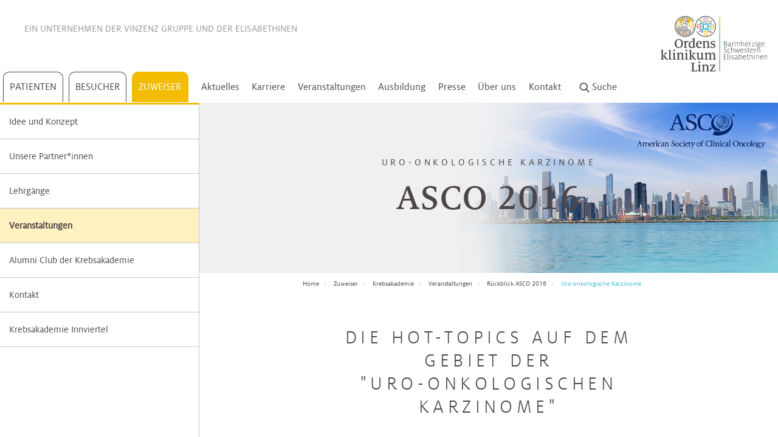

--- FILE ---
content_type: text/html; charset=utf-8
request_url: https://www.ordensklinikum.at/de/experten/krebsakademie/veranstaltungen/rueckblick-asco-2016/uro-onkologische-karzinome/
body_size: 19251
content:
<!DOCTYPE html>
<html dir="ltr" lang="de">
<head>

<meta charset="utf-8">
<!-- 
	pixelart — https://px.at/

	This website is powered by TYPO3 - inspiring people to share!
	TYPO3 is a free open source Content Management Framework initially created by Kasper Skaarhoj and licensed under GNU/GPL.
	TYPO3 is copyright 1998-2026 of Kasper Skaarhoj. Extensions are copyright of their respective owners.
	Information and contribution at https://typo3.org/
-->



<title>Uro-onkologische Karzinome  | Ordensklinikum Linz</title>
<meta http-equiv="x-ua-compatible" content="IE=edge" />
<meta name="generator" content="TYPO3 CMS" />
<meta name="viewport" content="width=device-width, initial-scale=1, minimum-scale=1" />
<meta name="robots" content="index,follow,noodp" />
<meta property="og:type" content="website" />
<meta property="og:image" content="https://www.ordensklinikum.at/fileadmin/user_upload/_logos/logo_ordensklinikum.png" />
<meta property="og:title" content="Uro-onkologische Karzinome" />
<meta name="twitter:card" content="summary" />
<meta name="apple-mobile-web-app-capable" content="no" />
<meta name="theme-color" content="#fff7e3" />
<meta name="google" content="notranslate" />


<link rel="stylesheet" href="/typo3temp/assets/compressed/merged-2735b77b4ea244a1c06f205f674a07c4-70e72c174bdf1745ac1a69b80a54943f.css.gzip?1768203654" media="all">



<script src="/typo3temp/assets/compressed/merged-4e0bb4e6548950bcd60d4b1fcc06035a-2e0d6fa72bd8bbf60ea541b2e98d4ba2.js.gzip?1768203654"></script>


<meta name="msapplication-square70x70logo" content="/images_static/windows-tile-70x70.png">
<meta name="msapplication-square150x150logo" content="/images_static/windows-tile-150x150.png">
<meta name="msapplication-square310x310logo" content="/images_static/windows-tile-310x310.png">
<meta name="msapplication-TileImage" content="/images_static/windows-tile-144x144.png">
<link rel="apple-touch-icon-precomposed" sizes="152x152" href="/images_static/apple-touch-icon-152x152-precomposed.png">
<link rel="apple-touch-icon-precomposed" sizes="120x120" href="/images_static/apple-touch-icon-120x120-precomposed.png">
<link rel="apple-touch-icon-precomposed" sizes="76x76" href="/images_static/apple-touch-icon-76x76-precomposed.png">
<link rel="apple-touch-icon-precomposed" sizes="60x60" href="/images_static/apple-touch-icon-60x60-precomposed.png">
<link rel="apple-touch-icon" sizes="144x144" href="/images_static/apple-touch-icon-144x144.png">
<link rel="apple-touch-icon" sizes="114x114" href="/images_static/apple-touch-icon-114x114.png">
<link rel="apple-touch-icon" sizes="72x72" href="/images_static/apple-touch-icon-72x72.png">
<link rel="apple-touch-icon" sizes="57x57" href="/images_static/apple-touch-icon.png">
<link rel="icon" sizes="228x228" href="/images_static/coast-icon-228x228.png">
<link rel="shortcut icon" href="/images_static/favicon.ico">
<link rel="icon" type="image/png" sizes="64x64" href="/images_static/favicon.png">

<!-- Matomo Tag Manager -->
<script type="text/javascript">
    var _mtm = window._mtm = window._mtm || [];
    _mtm.push({'mtm.startTime': (new Date().getTime()), 'event': 'mtm.Start'});
    var d=document, g=d.createElement('script'), s=d.getElementsByTagName('script')[0];
    g.type='text/javascript'; g.async=true; g.src='https://cdn.matomo.cloud/ordensklinikum.matomo.cloud/container_4XstU6jM.js'; s.parentNode.insertBefore(g,s);
</script>
<!-- End Matomo Tag Manager -->

<meta name="google-site-verification" content="8_wHSHl3DytoT-8MVPYhZhbBZ2k7RjKSszS2JhamNYQ" />

<script>
    window.App = window.App || {};

    var App = App || {};
    App.globalLangId = 0;
    App.jsTimestamp = 1768203058;
    App.cssTimestamp = 1768203058;
    App.currentPage = App.currentPage || {};
    App.currentPage.uid = 1470;

    window.App.routes = window.App.routes || {};
    window.App.routes.mobileMenu = '/de/mobilemenu';
    window.App.routes.subMenu = '/de/submenu/PAGE_ID';
    window.App.routes.admissionCalendarWidget = '/de/adm-cal-widget/YEAR/MONTH/DAY/';
    window.App.routes.admissionCalendarYearMonth = '/de/adm-cal/YEAR/MONTH';
    window.App.routes.recordsAll = '/de/all-records';
    window.App.routes.recordsFiltered = '/de/get-filtered';
    window.App.routes.recordsEventsAll = '/de/all-event-records';
    window.App.routes.recordsEventsFilter = '/de/get-filtered-events';
    window.App.routes.recordRegisterForm = '/de/register-form';
    window.App.routes.quizCheckAnswers = '/de/quiz-check-question';
    window.App.routes.quizNextQuestion = '/de/quiz-next-question';
    window.App.routes.quizRestart = '/de/revert-quiz';
    window.App.routes.galleryPage = '/de/gallery-page';
    window.App.routes.glossaryLetter = '/de/glossary';
    window.App.routes.glossaryOverlay = '/de/glossary-overlay';
    window.App.routes.glossaryFilter = '/de/glossary-filter';
    window.App.routes.pressMore = '/de/more-releases';
    window.App.routes.contactFormLoad = '/de/load-contact-form';
    window.App.routes.healingWishesStep = '/de/load-form';
    window.App.routes.medicalFindingsFormLoad = '/de/load-medical-findings-form';
    window.App.routes.newsletterFormLoad = '/de/load-newsletter-form';
    window.App.routes.patientServiceFormLoad = '/de/patient-service-form';
    window.App.routes.patientServiceFormFamilyLoad = '/de/patient-service-family-form';
    window.App.routes.palliativeFormLoad = '/de/load-palliative-form';
    window.App.routes.searchSuggestions = '/de/search/suggestions';
    window.App.routes.searchMore = '/de/search/more';
    window.App.routes.onlinePaymentFormLoad = '/de/online-payment-form';
    window.App.routes.youtubeAll = '/de/youtube/all-videos';
    window.App.routes.surveySubmit = '/de/survey-submit';
    window.App.routes.userSessionData = '/de/get-user-session-data';
    window.App.routes.optinProvider = '/de/optin';
    window.App.routes.optoutProvider = '/de/optout';
    window.App.routes.optOut = '/de/get-optout-content';
</script>



<link rel="canonical" href="https://www.ordensklinikum.at/de/experten/krebsakademie/veranstaltungen/rueckblick-asco-2016/uro-onkologische-karzinome/"/>

<link rel="alternate" hreflang="de" href="https://www.ordensklinikum.at/de/experten/krebsakademie/veranstaltungen/rueckblick-asco-2016/uro-onkologische-karzinome/"/>
<link rel="alternate" hreflang="x-default" href="https://www.ordensklinikum.at/de/experten/krebsakademie/veranstaltungen/rueckblick-asco-2016/uro-onkologische-karzinome/"/>
</head>
<body id="p1470" class="page-1470 pagelevel-5 language- backendlayout-default layout-default">
    <div class="page">
        <header id="header" >
    <nav class="mainmenu-wrapper">
        <div class="mobile-navbar visible-sm-block visible-xs-block">
    <div class="mobile-navbar__content">
        <div class="mobile-navbar__loader">
            <div class="grunticon-loading" data-grunticon-embed></div>
        </div>
    </div>

    <button type="button" class="mobile-navbar__toggle collapsed" data-toggle="collapse" data-target="#navigation">
        <span class="mobile-navbar__icon-bar"></span>
        <span class="mobile-navbar__icon-bar"></span>
        <span class="mobile-navbar__icon-bar"></span>
        <span class="sr-only">Menü öffnen</span>
    </button>

    <div class="mobile-navbar__logo">
        <a href="/de/">
            <img src="/images/ordensklinikum-logo.svg" width="277" height="139" alt="Home" title="Home">
        </a>
    </div>

    <button type="button" class="mobile-navbar__search-btn search-button" title="Suche starten">
        <span class="grunticon-search" data-grunticon-embed></span>
    </button>
</div>

            <script>
        var rootUid = [];
                    rootUid.push(1);
                    rootUid.push(4);
                    rootUid.push(2800);
                    rootUid.push(441);
                    rootUid.push(446);
                    rootUid.push(1470);
            </script>


<div id="mainmenu" class="mainmenu hidden-xs hidden-sm">

    <div class="container-fluid">
        <div class="row">
            <div class="mainmenu__wrapper">
                <div class="mainmenu__top ">
                    Ein Unternehmen der <a href="http://www.vinzenzgruppe.at/" target="_blank" rel="noopener" title="Vinzenz Gruppe">Vinzenz Gruppe</a> <span class="break-mobile"> und der <a href="https://www.die-elisabethinen.at" target="_blank" rel="noopener" title="Elisabethinen">Elisabethinen</a></span>

                </div>
                <div class="mainmenu__outer hidden-xs">
                    <nav class="mainmenu__main">
                                                    <a href="/de/patienten/medizinische-schwerpunkte/" class="mainmenu__main-link  layout-1" title="Patienten" data-uid="2" data-root="1">
                                Patienten
                            </a>
                            
<ul class="submenu">
            <li class="submenu__outer layout-1" data-uid="2">
            <div class="height-wrapper">
                                        <div class="submenu__item">
                                                                                                                    
                            <a href="/de/patienten/medizinische-schwerpunkte/"
                                    data-index="0"
                                    class="submenu__item-link has-subpages"
                                    title="Medizinische Schwerpunkte"
                                    data-uid="11"
                                    data-root="2"
                                    
                            >
                                Medizinische Schwerpunkte
                                                                    <span class="grunticon-arrow-simple-right icon" data-grunticon-embed></span>
                                                            </a>
                            

                                                            
<ul class="submenu__third-outer" data-uid="11">
    <li class="submenu__third-inner">
        <div class="height-wrapper height-wrapper__third">
            <div class="submenu__third-inner-back" title="Zurück"
                    data-uid="11">
                Zurück
            </div>
                            <div class="submenu__item">

                                                                                    
                                        <a href="/de/patienten/medizinische-schwerpunkte/bauch/"
                            class="submenu__item-third-link has-subpages"
                            title="Bauch"
                            data-uid="16"
                            data-root="3"
                            data-index="0"
                            
                    >
                        Bauch
                                                    <span class="grunticon-arrow-simple-right icon" data-grunticon-embed></span>
                                            </a>
                    
                                            <ul class="submenu__fourth-outer" data-uid="16">
                            <li class="submenu__fourth-inner">
                                <div class="height-wrapper">
                                    <div class="submenu__loading">
                                        <div class="grunticon-loading" data-grunticon-embed=""></div>
                                    </div>
                                </div>
                            </li>
                        </ul>
                                    </div>
                            <div class="submenu__item">

                                                                                    
                                        <a href="/de/patienten/medizinische-schwerpunkte/bewegungsapparat/"
                            class="submenu__item-third-link has-subpages"
                            title="Bewegungsapparat"
                            data-uid="17"
                            data-root="3"
                            data-index="1"
                            
                    >
                        Bewegungsapparat
                                                    <span class="grunticon-arrow-simple-right icon" data-grunticon-embed></span>
                                            </a>
                    
                                            <ul class="submenu__fourth-outer" data-uid="17">
                            <li class="submenu__fourth-inner">
                                <div class="height-wrapper">
                                    <div class="submenu__loading">
                                        <div class="grunticon-loading" data-grunticon-embed=""></div>
                                    </div>
                                </div>
                            </li>
                        </ul>
                                    </div>
                            <div class="submenu__item">

                                                                                    
                                        <a href="/de/patienten/medizinische-schwerpunkte/blut/"
                            class="submenu__item-third-link has-subpages"
                            title="Blut"
                            data-uid="18"
                            data-root="3"
                            data-index="2"
                            
                    >
                        Blut
                                                    <span class="grunticon-arrow-simple-right icon" data-grunticon-embed></span>
                                            </a>
                    
                                            <ul class="submenu__fourth-outer" data-uid="18">
                            <li class="submenu__fourth-inner">
                                <div class="height-wrapper">
                                    <div class="submenu__loading">
                                        <div class="grunticon-loading" data-grunticon-embed=""></div>
                                    </div>
                                </div>
                            </li>
                        </ul>
                                    </div>
                            <div class="submenu__item">

                                                                                    
                                        <a href="/de/patienten/medizinische-schwerpunkte/frauengesundheit/"
                            class="submenu__item-third-link has-subpages"
                            title="Frauengesundheit"
                            data-uid="93"
                            data-root="3"
                            data-index="3"
                            
                    >
                        Frauengesundheit
                                                    <span class="grunticon-arrow-simple-right icon" data-grunticon-embed></span>
                                            </a>
                    
                                            <ul class="submenu__fourth-outer" data-uid="93">
                            <li class="submenu__fourth-inner">
                                <div class="height-wrapper">
                                    <div class="submenu__loading">
                                        <div class="grunticon-loading" data-grunticon-embed=""></div>
                                    </div>
                                </div>
                            </li>
                        </ul>
                                    </div>
                            <div class="submenu__item">

                                                                                    
                                        <a href="/de/patienten/medizinische-schwerpunkte/hals-nasen-ohren/"
                            class="submenu__item-third-link has-subpages"
                            title="Hals, Nasen, Ohren"
                            data-uid="19"
                            data-root="3"
                            data-index="4"
                            
                    >
                        Hals, Nasen, Ohren
                                                    <span class="grunticon-arrow-simple-right icon" data-grunticon-embed></span>
                                            </a>
                    
                                            <ul class="submenu__fourth-outer" data-uid="19">
                            <li class="submenu__fourth-inner">
                                <div class="height-wrapper">
                                    <div class="submenu__loading">
                                        <div class="grunticon-loading" data-grunticon-embed=""></div>
                                    </div>
                                </div>
                            </li>
                        </ul>
                                    </div>
                            <div class="submenu__item">

                                                                                    
                                        <a href="/de/patienten/medizinische-schwerpunkte/haut/"
                            class="submenu__item-third-link has-subpages"
                            title="Haut"
                            data-uid="22"
                            data-root="3"
                            data-index="5"
                            
                    >
                        Haut
                                                    <span class="grunticon-arrow-simple-right icon" data-grunticon-embed></span>
                                            </a>
                    
                                            <ul class="submenu__fourth-outer" data-uid="22">
                            <li class="submenu__fourth-inner">
                                <div class="height-wrapper">
                                    <div class="submenu__loading">
                                        <div class="grunticon-loading" data-grunticon-embed=""></div>
                                    </div>
                                </div>
                            </li>
                        </ul>
                                    </div>
                            <div class="submenu__item">

                                                                                    
                                        <a href="/de/patienten/medizinische-schwerpunkte/herz/"
                            class="submenu__item-third-link has-subpages"
                            title="Herz"
                            data-uid="23"
                            data-root="3"
                            data-index="6"
                            
                    >
                        Herz
                                                    <span class="grunticon-arrow-simple-right icon" data-grunticon-embed></span>
                                            </a>
                    
                                            <ul class="submenu__fourth-outer" data-uid="23">
                            <li class="submenu__fourth-inner">
                                <div class="height-wrapper">
                                    <div class="submenu__loading">
                                        <div class="grunticon-loading" data-grunticon-embed=""></div>
                                    </div>
                                </div>
                            </li>
                        </ul>
                                    </div>
                            <div class="submenu__item">

                                                                                    
                                        <a href="/de/patienten/medizinische-schwerpunkte/kinderspezialchirurgie/"
                            class="submenu__item-third-link has-subpages"
                            title="Kinderheilkunde &amp; Kinderspezialchirurgie"
                            data-uid="94"
                            data-root="3"
                            data-index="7"
                            
                    >
                        Kinderheilkunde &amp; Kinderspezialchirurgie
                                                    <span class="grunticon-arrow-simple-right icon" data-grunticon-embed></span>
                                            </a>
                    
                                            <ul class="submenu__fourth-outer" data-uid="94">
                            <li class="submenu__fourth-inner">
                                <div class="height-wrapper">
                                    <div class="submenu__loading">
                                        <div class="grunticon-loading" data-grunticon-embed=""></div>
                                    </div>
                                </div>
                            </li>
                        </ul>
                                    </div>
                            <div class="submenu__item">

                                                                                    
                                        <a href="/de/patienten/medizinische-schwerpunkte/lunge/"
                            class="submenu__item-third-link has-subpages"
                            title="Lunge"
                            data-uid="95"
                            data-root="3"
                            data-index="8"
                            
                    >
                        Lunge
                                                    <span class="grunticon-arrow-simple-right icon" data-grunticon-embed></span>
                                            </a>
                    
                                            <ul class="submenu__fourth-outer" data-uid="95">
                            <li class="submenu__fourth-inner">
                                <div class="height-wrapper">
                                    <div class="submenu__loading">
                                        <div class="grunticon-loading" data-grunticon-embed=""></div>
                                    </div>
                                </div>
                            </li>
                        </ul>
                                    </div>
                            <div class="submenu__item">

                                                                                    
                                        <a href="/de/patienten/medizinische-schwerpunkte/niere-blase-prostata/"
                            class="submenu__item-third-link has-subpages"
                            title="Niere, Blase, Prostata"
                            data-uid="96"
                            data-root="3"
                            data-index="9"
                            
                    >
                        Niere, Blase, Prostata
                                                    <span class="grunticon-arrow-simple-right icon" data-grunticon-embed></span>
                                            </a>
                    
                                            <ul class="submenu__fourth-outer" data-uid="96">
                            <li class="submenu__fourth-inner">
                                <div class="height-wrapper">
                                    <div class="submenu__loading">
                                        <div class="grunticon-loading" data-grunticon-embed=""></div>
                                    </div>
                                </div>
                            </li>
                        </ul>
                                    </div>
                            <div class="submenu__item">

                                                                                    
                                        <a href="/de/patienten/medizinische-schwerpunkte/alternsmedizin/"
                            class="submenu__item-third-link "
                            title="Alternsmedizin"
                            data-uid="97"
                            data-root="3"
                            data-index="10"
                            
                    >
                        Alternsmedizin
                                            </a>
                    
                                    </div>
                    </div>
    </li>
</ul>
                                                    </div>
                                        <div class="submenu__item">
                                                                                                                    
                            <a href="/de/patienten/abteilungen/akutgeriatrie/"
                                    data-index="1"
                                    class="submenu__item-link has-subpages"
                                    title="Abteilungen"
                                    data-uid="12"
                                    data-root="2"
                                    
                            >
                                Abteilungen
                                                                    <span class="grunticon-arrow-simple-right icon" data-grunticon-embed></span>
                                                            </a>
                            

                                                            
<ul class="submenu__third-outer" data-uid="12">
    <li class="submenu__third-inner">
        <div class="height-wrapper height-wrapper__third">
            <div class="submenu__third-inner-back" title="Zurück"
                    data-uid="12">
                Zurück
            </div>
                            <div class="submenu__item">

                                                                                    
                                        <a href="/de/patienten/abteilungen/akutgeriatrie/"
                            class="submenu__item-third-link has-subpages"
                            title="Akutgeriatrie"
                            data-uid="197"
                            data-root="3"
                            data-index="0"
                            
                    >
                        Akutgeriatrie
                                                    <span class="grunticon-arrow-simple-right icon" data-grunticon-embed></span>
                                            </a>
                    
                                            <ul class="submenu__fourth-outer" data-uid="197">
                            <li class="submenu__fourth-inner">
                                <div class="height-wrapper">
                                    <div class="submenu__loading">
                                        <div class="grunticon-loading" data-grunticon-embed=""></div>
                                    </div>
                                </div>
                            </li>
                        </ul>
                                    </div>
                            <div class="submenu__item">

                                                                                    
                                        <a href="/de/patienten/abteilungen/akutstation/"
                            class="submenu__item-third-link has-subpages"
                            title="Akutstation"
                            data-uid="955"
                            data-root="3"
                            data-index="1"
                            
                    >
                        Akutstation
                                                    <span class="grunticon-arrow-simple-right icon" data-grunticon-embed></span>
                                            </a>
                    
                                            <ul class="submenu__fourth-outer" data-uid="955">
                            <li class="submenu__fourth-inner">
                                <div class="height-wrapper">
                                    <div class="submenu__loading">
                                        <div class="grunticon-loading" data-grunticon-embed=""></div>
                                    </div>
                                </div>
                            </li>
                        </ul>
                                    </div>
                            <div class="submenu__item">

                                                                                    
                                        <a href="/de/patienten/abteilungen/anaesthesie-intensivmedizin/"
                            class="submenu__item-third-link has-subpages"
                            title="Anästhesie &amp; Intensivmedizin"
                            data-uid="293"
                            data-root="3"
                            data-index="2"
                            
                    >
                        Anästhesie &amp; Intensivmedizin
                                                    <span class="grunticon-arrow-simple-right icon" data-grunticon-embed></span>
                                            </a>
                    
                                            <ul class="submenu__fourth-outer" data-uid="293">
                            <li class="submenu__fourth-inner">
                                <div class="height-wrapper">
                                    <div class="submenu__loading">
                                        <div class="grunticon-loading" data-grunticon-embed=""></div>
                                    </div>
                                </div>
                            </li>
                        </ul>
                                    </div>
                            <div class="submenu__item">

                                                                                    
                                        <a href="/de/patienten/abteilungen/chirurgie/"
                            class="submenu__item-third-link has-subpages"
                            title="Chirurgie"
                            data-uid="3179"
                            data-root="3"
                            data-index="3"
                            
                    >
                        Chirurgie
                                                    <span class="grunticon-arrow-simple-right icon" data-grunticon-embed></span>
                                            </a>
                    
                                            <ul class="submenu__fourth-outer" data-uid="3179">
                            <li class="submenu__fourth-inner">
                                <div class="height-wrapper">
                                    <div class="submenu__loading">
                                        <div class="grunticon-loading" data-grunticon-embed=""></div>
                                    </div>
                                </div>
                            </li>
                        </ul>
                                    </div>
                            <div class="submenu__item">

                                                                                    
                                        <a href="/de/patienten/abteilungen/dermatologie/"
                            class="submenu__item-third-link has-subpages"
                            title="Dermatologie"
                            data-uid="303"
                            data-root="3"
                            data-index="4"
                            
                    >
                        Dermatologie
                                                    <span class="grunticon-arrow-simple-right icon" data-grunticon-embed></span>
                                            </a>
                    
                                            <ul class="submenu__fourth-outer" data-uid="303">
                            <li class="submenu__fourth-inner">
                                <div class="height-wrapper">
                                    <div class="submenu__loading">
                                        <div class="grunticon-loading" data-grunticon-embed=""></div>
                                    </div>
                                </div>
                            </li>
                        </ul>
                                    </div>
                            <div class="submenu__item">

                                                                                    
                                        <a href="/de/patienten/abteilungen/diaetologie/"
                            class="submenu__item-third-link "
                            title="Diätologie"
                            data-uid="3045"
                            data-root="3"
                            data-index="5"
                            
                    >
                        Diätologie
                                            </a>
                    
                                    </div>
                            <div class="submenu__item">

                                                                                    
                                        <a href="/de/patienten/abteilungen/ernaehrungsteam/"
                            class="submenu__item-third-link "
                            title="Ernährungsteam"
                            data-uid="2886"
                            data-root="3"
                            data-index="6"
                            
                    >
                        Ernährungsteam
                                            </a>
                    
                                    </div>
                            <div class="submenu__item">

                                                                                    
                                        <a href="/de/patienten/abteilungen/gastroenterologie/"
                            class="submenu__item-third-link has-subpages"
                            title="Gastroenterologie"
                            data-uid="320"
                            data-root="3"
                            data-index="7"
                            
                    >
                        Gastroenterologie
                                                    <span class="grunticon-arrow-simple-right icon" data-grunticon-embed></span>
                                            </a>
                    
                                            <ul class="submenu__fourth-outer" data-uid="320">
                            <li class="submenu__fourth-inner">
                                <div class="height-wrapper">
                                    <div class="submenu__loading">
                                        <div class="grunticon-loading" data-grunticon-embed=""></div>
                                    </div>
                                </div>
                            </li>
                        </ul>
                                    </div>
                            <div class="submenu__item">

                                                                                    
                                        <a href="/de/patienten/abteilungen/gynaekologie-geburtshilfe/"
                            class="submenu__item-third-link has-subpages"
                            title="Gynäkologie &amp; Geburtshilfe"
                            data-uid="300"
                            data-root="3"
                            data-index="8"
                            
                    >
                        Gynäkologie &amp; Geburtshilfe
                                                    <span class="grunticon-arrow-simple-right icon" data-grunticon-embed></span>
                                            </a>
                    
                                            <ul class="submenu__fourth-outer" data-uid="300">
                            <li class="submenu__fourth-inner">
                                <div class="height-wrapper">
                                    <div class="submenu__loading">
                                        <div class="grunticon-loading" data-grunticon-embed=""></div>
                                    </div>
                                </div>
                            </li>
                        </ul>
                                    </div>
                            <div class="submenu__item">

                                                                                    
                                        <a href="/de/patienten/abteilungen/haematologie-onkologie/"
                            class="submenu__item-third-link has-subpages"
                            title="Hämatologie &amp; Onkologie"
                            data-uid="2398"
                            data-root="3"
                            data-index="9"
                            
                    >
                        Hämatologie &amp; Onkologie
                                                    <span class="grunticon-arrow-simple-right icon" data-grunticon-embed></span>
                                            </a>
                    
                                            <ul class="submenu__fourth-outer" data-uid="2398">
                            <li class="submenu__fourth-inner">
                                <div class="height-wrapper">
                                    <div class="submenu__loading">
                                        <div class="grunticon-loading" data-grunticon-embed=""></div>
                                    </div>
                                </div>
                            </li>
                        </ul>
                                    </div>
                            <div class="submenu__item">

                                                                                    
                                        <a href="/de/patienten/abteilungen/hno-kopf-und-halschirurgie/"
                            class="submenu__item-third-link has-subpages"
                            title="HNO, Kopf- und Halschirurgie"
                            data-uid="301"
                            data-root="3"
                            data-index="10"
                            
                    >
                        HNO, Kopf- und Halschirurgie
                                                    <span class="grunticon-arrow-simple-right icon" data-grunticon-embed></span>
                                            </a>
                    
                                            <ul class="submenu__fourth-outer" data-uid="301">
                            <li class="submenu__fourth-inner">
                                <div class="height-wrapper">
                                    <div class="submenu__loading">
                                        <div class="grunticon-loading" data-grunticon-embed=""></div>
                                    </div>
                                </div>
                            </li>
                        </ul>
                                    </div>
                            <div class="submenu__item">

                                                                                    
                                        <a href="/de/patienten/abteilungen/hygiene-mikrobiologie-und-tropenmedizin/"
                            class="submenu__item-third-link has-subpages"
                            title="Hygiene, Mikrobiologie und Tropenmedizin"
                            data-uid="302"
                            data-root="3"
                            data-index="11"
                            
                    >
                        Hygiene, Mikrobiologie und Tropenmedizin
                                                    <span class="grunticon-arrow-simple-right icon" data-grunticon-embed></span>
                                            </a>
                    
                                            <ul class="submenu__fourth-outer" data-uid="302">
                            <li class="submenu__fourth-inner">
                                <div class="height-wrapper">
                                    <div class="submenu__loading">
                                        <div class="grunticon-loading" data-grunticon-embed=""></div>
                                    </div>
                                </div>
                            </li>
                        </ul>
                                    </div>
                            <div class="submenu__item">

                                                                                    
                                        <a href="/de/patienten/abteilungen/kardiologie/"
                            class="submenu__item-third-link has-subpages"
                            title="Kardiologie"
                            data-uid="2399"
                            data-root="3"
                            data-index="12"
                            
                    >
                        Kardiologie
                                                    <span class="grunticon-arrow-simple-right icon" data-grunticon-embed></span>
                                            </a>
                    
                                            <ul class="submenu__fourth-outer" data-uid="2399">
                            <li class="submenu__fourth-inner">
                                <div class="height-wrapper">
                                    <div class="submenu__loading">
                                        <div class="grunticon-loading" data-grunticon-embed=""></div>
                                    </div>
                                </div>
                            </li>
                        </ul>
                                    </div>
                            <div class="submenu__item">

                                                                                    
                                        <a href="/de/patienten/abteilungen/kinder-jugendheilkunde/"
                            class="submenu__item-third-link has-subpages"
                            title="Kinder- &amp; Jugendheilkunde"
                            data-uid="304"
                            data-root="3"
                            data-index="13"
                            
                    >
                        Kinder- &amp; Jugendheilkunde
                                                    <span class="grunticon-arrow-simple-right icon" data-grunticon-embed></span>
                                            </a>
                    
                                            <ul class="submenu__fourth-outer" data-uid="304">
                            <li class="submenu__fourth-inner">
                                <div class="height-wrapper">
                                    <div class="submenu__loading">
                                        <div class="grunticon-loading" data-grunticon-embed=""></div>
                                    </div>
                                </div>
                            </li>
                        </ul>
                                    </div>
                            <div class="submenu__item">

                                                                                    
                                        <a href="/de/patienten/abteilungen/kinderurologie/"
                            class="submenu__item-third-link has-subpages"
                            title="Kinderurologie"
                            data-uid="305"
                            data-root="3"
                            data-index="14"
                            
                    >
                        Kinderurologie
                                                    <span class="grunticon-arrow-simple-right icon" data-grunticon-embed></span>
                                            </a>
                    
                                            <ul class="submenu__fourth-outer" data-uid="305">
                            <li class="submenu__fourth-inner">
                                <div class="height-wrapper">
                                    <div class="submenu__loading">
                                        <div class="grunticon-loading" data-grunticon-embed=""></div>
                                    </div>
                                </div>
                            </li>
                        </ul>
                                    </div>
                            <div class="submenu__item">

                                                                                    
                                        <a href="/de/patienten/abteilungen/klinische-psychologie/"
                            class="submenu__item-third-link has-subpages"
                            title="Klinische Psychologie"
                            data-uid="297"
                            data-root="3"
                            data-index="15"
                            
                    >
                        Klinische Psychologie
                                                    <span class="grunticon-arrow-simple-right icon" data-grunticon-embed></span>
                                            </a>
                    
                                            <ul class="submenu__fourth-outer" data-uid="297">
                            <li class="submenu__fourth-inner">
                                <div class="height-wrapper">
                                    <div class="submenu__loading">
                                        <div class="grunticon-loading" data-grunticon-embed=""></div>
                                    </div>
                                </div>
                            </li>
                        </ul>
                                    </div>
                            <div class="submenu__item">

                                                                                    
                                        <a href="/de/patienten/abteilungen/labors/"
                            class="submenu__item-third-link has-subpages"
                            title="Labors"
                            data-uid="306"
                            data-root="3"
                            data-index="16"
                            
                    >
                        Labors
                                                    <span class="grunticon-arrow-simple-right icon" data-grunticon-embed></span>
                                            </a>
                    
                                            <ul class="submenu__fourth-outer" data-uid="306">
                            <li class="submenu__fourth-inner">
                                <div class="height-wrapper">
                                    <div class="submenu__loading">
                                        <div class="grunticon-loading" data-grunticon-embed=""></div>
                                    </div>
                                </div>
                            </li>
                        </ul>
                                    </div>
                            <div class="submenu__item">

                                                                                    
                                        <a href="/de/patienten/abteilungen/nephrologie/"
                            class="submenu__item-third-link has-subpages"
                            title="Nephrologie"
                            data-uid="319"
                            data-root="3"
                            data-index="17"
                            
                    >
                        Nephrologie
                                                    <span class="grunticon-arrow-simple-right icon" data-grunticon-embed></span>
                                            </a>
                    
                                            <ul class="submenu__fourth-outer" data-uid="319">
                            <li class="submenu__fourth-inner">
                                <div class="height-wrapper">
                                    <div class="submenu__loading">
                                        <div class="grunticon-loading" data-grunticon-embed=""></div>
                                    </div>
                                </div>
                            </li>
                        </ul>
                                    </div>
                            <div class="submenu__item">

                                                                                    
                                        <a href="/de/patienten/abteilungen/nuklearmedizin/"
                            class="submenu__item-third-link has-subpages"
                            title="Nuklearmedizin"
                            data-uid="307"
                            data-root="3"
                            data-index="18"
                            
                    >
                        Nuklearmedizin
                                                    <span class="grunticon-arrow-simple-right icon" data-grunticon-embed></span>
                                            </a>
                    
                                            <ul class="submenu__fourth-outer" data-uid="307">
                            <li class="submenu__fourth-inner">
                                <div class="height-wrapper">
                                    <div class="submenu__loading">
                                        <div class="grunticon-loading" data-grunticon-embed=""></div>
                                    </div>
                                </div>
                            </li>
                        </ul>
                                    </div>
                            <div class="submenu__item">

                                                                                    
                                        <a href="/de/patienten/abteilungen/orthopaedie/"
                            class="submenu__item-third-link has-subpages"
                            title="Orthopädie"
                            data-uid="308"
                            data-root="3"
                            data-index="19"
                            
                    >
                        Orthopädie
                                                    <span class="grunticon-arrow-simple-right icon" data-grunticon-embed></span>
                                            </a>
                    
                                            <ul class="submenu__fourth-outer" data-uid="308">
                            <li class="submenu__fourth-inner">
                                <div class="height-wrapper">
                                    <div class="submenu__loading">
                                        <div class="grunticon-loading" data-grunticon-embed=""></div>
                                    </div>
                                </div>
                            </li>
                        </ul>
                                    </div>
                            <div class="submenu__item">

                                                                                    
                                        <a href="/de/patienten/abteilungen/palliativmedizin/"
                            class="submenu__item-third-link has-subpages"
                            title="Palliative Care"
                            data-uid="309"
                            data-root="3"
                            data-index="20"
                            
                    >
                        Palliative Care
                                                    <span class="grunticon-arrow-simple-right icon" data-grunticon-embed></span>
                                            </a>
                    
                                            <ul class="submenu__fourth-outer" data-uid="309">
                            <li class="submenu__fourth-inner">
                                <div class="height-wrapper">
                                    <div class="submenu__loading">
                                        <div class="grunticon-loading" data-grunticon-embed=""></div>
                                    </div>
                                </div>
                            </li>
                        </ul>
                                    </div>
                            <div class="submenu__item">

                                                                                    
                                        <a href="/de/patienten/abteilungen/pathologie/"
                            class="submenu__item-third-link has-subpages"
                            title="Pathologie"
                            data-uid="310"
                            data-root="3"
                            data-index="21"
                            
                    >
                        Pathologie
                                                    <span class="grunticon-arrow-simple-right icon" data-grunticon-embed></span>
                                            </a>
                    
                                            <ul class="submenu__fourth-outer" data-uid="310">
                            <li class="submenu__fourth-inner">
                                <div class="height-wrapper">
                                    <div class="submenu__loading">
                                        <div class="grunticon-loading" data-grunticon-embed=""></div>
                                    </div>
                                </div>
                            </li>
                        </ul>
                                    </div>
                            <div class="submenu__item">

                                                                                    
                                        <a href="/de/patienten/abteilungen/physikalische-medizin/"
                            class="submenu__item-third-link has-subpages"
                            title="Physikalische Medizin"
                            data-uid="311"
                            data-root="3"
                            data-index="22"
                            
                    >
                        Physikalische Medizin
                                                    <span class="grunticon-arrow-simple-right icon" data-grunticon-embed></span>
                                            </a>
                    
                                            <ul class="submenu__fourth-outer" data-uid="311">
                            <li class="submenu__fourth-inner">
                                <div class="height-wrapper">
                                    <div class="submenu__loading">
                                        <div class="grunticon-loading" data-grunticon-embed=""></div>
                                    </div>
                                </div>
                            </li>
                        </ul>
                                    </div>
                            <div class="submenu__item">

                                                                                    
                                        <a href="/de/patienten/abteilungen/plastische-chirurgie/"
                            class="submenu__item-third-link has-subpages"
                            title="Plastische Chirurgie"
                            data-uid="312"
                            data-root="3"
                            data-index="23"
                            
                    >
                        Plastische Chirurgie
                                                    <span class="grunticon-arrow-simple-right icon" data-grunticon-embed></span>
                                            </a>
                    
                                            <ul class="submenu__fourth-outer" data-uid="312">
                            <li class="submenu__fourth-inner">
                                <div class="height-wrapper">
                                    <div class="submenu__loading">
                                        <div class="grunticon-loading" data-grunticon-embed=""></div>
                                    </div>
                                </div>
                            </li>
                        </ul>
                                    </div>
                            <div class="submenu__item">

                                                                                    
                                        <a href="/de/patienten/abteilungen/pneumologie/"
                            class="submenu__item-third-link has-subpages"
                            title="Pneumologie"
                            data-uid="313"
                            data-root="3"
                            data-index="24"
                            
                    >
                        Pneumologie
                                                    <span class="grunticon-arrow-simple-right icon" data-grunticon-embed></span>
                                            </a>
                    
                                            <ul class="submenu__fourth-outer" data-uid="313">
                            <li class="submenu__fourth-inner">
                                <div class="height-wrapper">
                                    <div class="submenu__loading">
                                        <div class="grunticon-loading" data-grunticon-embed=""></div>
                                    </div>
                                </div>
                            </li>
                        </ul>
                                    </div>
                            <div class="submenu__item">

                                                                                    
                                        <a href="/de/patienten/abteilungen/radiologie/"
                            class="submenu__item-third-link has-subpages"
                            title="Radiologie"
                            data-uid="314"
                            data-root="3"
                            data-index="25"
                            
                    >
                        Radiologie
                                                    <span class="grunticon-arrow-simple-right icon" data-grunticon-embed></span>
                                            </a>
                    
                                            <ul class="submenu__fourth-outer" data-uid="314">
                            <li class="submenu__fourth-inner">
                                <div class="height-wrapper">
                                    <div class="submenu__loading">
                                        <div class="grunticon-loading" data-grunticon-embed=""></div>
                                    </div>
                                </div>
                            </li>
                        </ul>
                                    </div>
                            <div class="submenu__item">

                                                                                    
                                        <a href="/de/patienten/abteilungen/radioonkologie/"
                            class="submenu__item-third-link has-subpages"
                            title="Radioonkologie"
                            data-uid="315"
                            data-root="3"
                            data-index="26"
                            
                    >
                        Radioonkologie
                                                    <span class="grunticon-arrow-simple-right icon" data-grunticon-embed></span>
                                            </a>
                    
                                            <ul class="submenu__fourth-outer" data-uid="315">
                            <li class="submenu__fourth-inner">
                                <div class="height-wrapper">
                                    <div class="submenu__loading">
                                        <div class="grunticon-loading" data-grunticon-embed=""></div>
                                    </div>
                                </div>
                            </li>
                        </ul>
                                    </div>
                            <div class="submenu__item">

                                                                                    
                                        <a href="/de/patienten/abteilungen/urologie/"
                            class="submenu__item-third-link has-subpages"
                            title="Urologie"
                            data-uid="339"
                            data-root="3"
                            data-index="27"
                            
                    >
                        Urologie
                                                    <span class="grunticon-arrow-simple-right icon" data-grunticon-embed></span>
                                            </a>
                    
                                            <ul class="submenu__fourth-outer" data-uid="339">
                            <li class="submenu__fourth-inner">
                                <div class="height-wrapper">
                                    <div class="submenu__loading">
                                        <div class="grunticon-loading" data-grunticon-embed=""></div>
                                    </div>
                                </div>
                            </li>
                        </ul>
                                    </div>
                            <div class="submenu__item">

                                                                                    
                                        <a href="/de/patienten/abteilungen/op/"
                            class="submenu__item-third-link has-subpages"
                            title="OP"
                            data-uid="1022"
                            data-root="3"
                            data-index="28"
                            
                    >
                        OP
                                                    <span class="grunticon-arrow-simple-right icon" data-grunticon-embed></span>
                                            </a>
                    
                                            <ul class="submenu__fourth-outer" data-uid="1022">
                            <li class="submenu__fourth-inner">
                                <div class="height-wrapper">
                                    <div class="submenu__loading">
                                        <div class="grunticon-loading" data-grunticon-embed=""></div>
                                    </div>
                                </div>
                            </li>
                        </ul>
                                    </div>
                            <div class="submenu__item">

                                                                                    
                                        <a href="/de/patienten/abteilungen/onkologische-tagesklinik/"
                            class="submenu__item-third-link "
                            title="Onkologische Tagesklinik"
                            data-uid="1479"
                            data-root="3"
                            data-index="29"
                            
                    >
                        Onkologische Tagesklinik
                                            </a>
                    
                                    </div>
                            <div class="submenu__item">

                                                                                    
                                        <a href="/de/patienten/abteilungen/operative-tagesklinik/"
                            class="submenu__item-third-link has-subpages"
                            title="Operative Tagesklinik"
                            data-uid="1025"
                            data-root="3"
                            data-index="30"
                            
                    >
                        Operative Tagesklinik
                                                    <span class="grunticon-arrow-simple-right icon" data-grunticon-embed></span>
                                            </a>
                    
                                            <ul class="submenu__fourth-outer" data-uid="1025">
                            <li class="submenu__fourth-inner">
                                <div class="height-wrapper">
                                    <div class="submenu__loading">
                                        <div class="grunticon-loading" data-grunticon-embed=""></div>
                                    </div>
                                </div>
                            </li>
                        </ul>
                                    </div>
                            <div class="submenu__item">

                                                                                    
                                        <a href="/de/patienten/abteilungen/unsere-turnusaerzte/turnusaerzte-barmherzige-schwestern/"
                            class="submenu__item-third-link has-subpages"
                            title="Unsere Turnusärzte"
                            data-uid="3050"
                            data-root="3"
                            data-index="31"
                            
                    >
                        Unsere Turnusärzte
                                                    <span class="grunticon-arrow-simple-right icon" data-grunticon-embed></span>
                                            </a>
                    
                                            <ul class="submenu__fourth-outer" data-uid="3050">
                            <li class="submenu__fourth-inner">
                                <div class="height-wrapper">
                                    <div class="submenu__loading">
                                        <div class="grunticon-loading" data-grunticon-embed=""></div>
                                    </div>
                                </div>
                            </li>
                        </ul>
                                    </div>
                    </div>
    </li>
</ul>
                                                    </div>
                                        <div class="submenu__item">
                                                                                                                    
                            <a href="/de/patienten/ambulanzen/notfallambulanz/barmherzige-schwestern/"
                                    data-index="2"
                                    class="submenu__item-link has-subpages"
                                    title="Ambulanzen"
                                    data-uid="13"
                                    data-root="2"
                                    
                            >
                                Ambulanzen
                                                                    <span class="grunticon-arrow-simple-right icon" data-grunticon-embed></span>
                                                            </a>
                            

                                                            
<ul class="submenu__third-outer" data-uid="13">
    <li class="submenu__third-inner">
        <div class="height-wrapper height-wrapper__third">
            <div class="submenu__third-inner-back" title="Zurück"
                    data-uid="13">
                Zurück
            </div>
                            <div class="submenu__item">

                                                                                    
                                        <a href="/de/patienten/ambulanzen/notfallambulanz/barmherzige-schwestern/"
                            class="submenu__item-third-link has-subpages"
                            title="Notfallambulanz"
                            data-uid="466"
                            data-root="3"
                            data-index="0"
                            
                    >
                        Notfallambulanz
                                                    <span class="grunticon-arrow-simple-right icon" data-grunticon-embed></span>
                                            </a>
                    
                                            <ul class="submenu__fourth-outer" data-uid="466">
                            <li class="submenu__fourth-inner">
                                <div class="height-wrapper">
                                    <div class="submenu__loading">
                                        <div class="grunticon-loading" data-grunticon-embed=""></div>
                                    </div>
                                </div>
                            </li>
                        </ul>
                                    </div>
                            <div class="submenu__item">

                                                                                    
                                        <a href="/de/patienten/abteilungen/akutgeriatrie/elisabethinen/ambulanz/"
                            class="submenu__item-third-link "
                            title="Akutgeriatrie"
                            data-uid="245"
                            data-root="3"
                            data-index="1"
                            
                    >
                        Akutgeriatrie
                                            </a>
                    
                                    </div>
                            <div class="submenu__item">

                                                                                    
                                        <a href="/de/patienten/abteilungen/anaesthesie-intensivmedizin/barmherzige-schwestern/ambulanz/"
                            class="submenu__item-third-link has-subpages"
                            title="Anästhesie &amp; Intensivmedizin"
                            data-uid="247"
                            data-root="3"
                            data-index="2"
                            
                    >
                        Anästhesie &amp; Intensivmedizin
                                                    <span class="grunticon-arrow-simple-right icon" data-grunticon-embed></span>
                                            </a>
                    
                                            <ul class="submenu__fourth-outer" data-uid="247">
                            <li class="submenu__fourth-inner">
                                <div class="height-wrapper">
                                    <div class="submenu__loading">
                                        <div class="grunticon-loading" data-grunticon-embed=""></div>
                                    </div>
                                </div>
                            </li>
                        </ul>
                                    </div>
                            <div class="submenu__item">

                                                                                    
                                        <a href="/de/patienten/abteilungen/chirurgie/schwerpunkte-und-ambulanzen/"
                            class="submenu__item-third-link "
                            title="Chirurgie"
                            data-uid="249"
                            data-root="3"
                            data-index="3"
                            
                    >
                        Chirurgie
                                            </a>
                    
                                    </div>
                            <div class="submenu__item">

                                                                                    
                                        <a href="/de/patienten/abteilungen/dermatologie/hautambulanz/"
                            class="submenu__item-third-link "
                            title="Dermatologie"
                            data-uid="250"
                            data-root="3"
                            data-index="4"
                            
                    >
                        Dermatologie
                                            </a>
                    
                                    </div>
                            <div class="submenu__item">

                                                                                    
                                        <a href="/de/patienten/abteilungen/gynaekologie-geburtshilfe/ambulanzen/"
                            class="submenu__item-third-link "
                            title="Gynäkologie"
                            data-uid="253"
                            data-root="3"
                            data-index="5"
                            
                    >
                        Gynäkologie
                                            </a>
                    
                                    </div>
                            <div class="submenu__item">

                                                                                    
                                        <a href="/de/patienten/abteilungen/haematologie-onkologie/barmherzige-schwestern/ambulanzen/"
                            class="submenu__item-third-link has-subpages"
                            title="Innere Medizin"
                            data-uid="1381"
                            data-root="3"
                            data-index="6"
                            
                    >
                        Innere Medizin
                                                    <span class="grunticon-arrow-simple-right icon" data-grunticon-embed></span>
                                            </a>
                    
                                            <ul class="submenu__fourth-outer" data-uid="1381">
                            <li class="submenu__fourth-inner">
                                <div class="height-wrapper">
                                    <div class="submenu__loading">
                                        <div class="grunticon-loading" data-grunticon-embed=""></div>
                                    </div>
                                </div>
                            </li>
                        </ul>
                                    </div>
                            <div class="submenu__item">

                                                                                    
                                        <a href="/de/patienten/abteilungen/hno-kopf-und-halschirurgie/ambulanzen/"
                            class="submenu__item-third-link "
                            title="Hals, Nasen, Ohren"
                            data-uid="256"
                            data-root="3"
                            data-index="7"
                            
                    >
                        Hals, Nasen, Ohren
                                            </a>
                    
                                    </div>
                            <div class="submenu__item">

                                                                                    
                                        <a href="/de/patienten/abteilungen/hygiene-mikrobiologie-und-tropenmedizin/ambulanz/"
                            class="submenu__item-third-link "
                            title="Hygiene, Mikrobiologie und Tropenmedizin"
                            data-uid="257"
                            data-root="3"
                            data-index="8"
                            
                    >
                        Hygiene, Mikrobiologie und Tropenmedizin
                                            </a>
                    
                                    </div>
                            <div class="submenu__item">

                                                                                    
                                        <a href="/de/patienten/abteilungen/kinderurologie/ambulanzen/"
                            class="submenu__item-third-link "
                            title="Kinderurologie"
                            data-uid="261"
                            data-root="3"
                            data-index="9"
                            
                    >
                        Kinderurologie
                                            </a>
                    
                                    </div>
                            <div class="submenu__item">

                                                                                    
                                        <a href="https://okh-lab.at/"
                            class="submenu__item-third-link has-subpages"
                            title="Labors"
                            data-uid="1523"
                            data-root="3"
                            data-index="10"
                            
                    >
                        Labors
                                                    <span class="grunticon-arrow-simple-right icon" data-grunticon-embed></span>
                                            </a>
                    
                                            <ul class="submenu__fourth-outer" data-uid="1523">
                            <li class="submenu__fourth-inner">
                                <div class="height-wrapper">
                                    <div class="submenu__loading">
                                        <div class="grunticon-loading" data-grunticon-embed=""></div>
                                    </div>
                                </div>
                            </li>
                        </ul>
                                    </div>
                            <div class="submenu__item">

                                                                                    
                                        <a href="/de/patienten/abteilungen/nuklearmedizin/barmherzige-schwestern/ambulanzen/"
                            class="submenu__item-third-link has-subpages"
                            title="Nuklearmedizin"
                            data-uid="1382"
                            data-root="3"
                            data-index="11"
                            
                    >
                        Nuklearmedizin
                                                    <span class="grunticon-arrow-simple-right icon" data-grunticon-embed></span>
                                            </a>
                    
                                            <ul class="submenu__fourth-outer" data-uid="1382">
                            <li class="submenu__fourth-inner">
                                <div class="height-wrapper">
                                    <div class="submenu__loading">
                                        <div class="grunticon-loading" data-grunticon-embed=""></div>
                                    </div>
                                </div>
                            </li>
                        </ul>
                                    </div>
                            <div class="submenu__item">

                                                                                    
                                        <a href="/de/patienten/abteilungen/orthopaedie/ambulanzen/"
                            class="submenu__item-third-link "
                            title="Orthopädie"
                            data-uid="267"
                            data-root="3"
                            data-index="12"
                            
                    >
                        Orthopädie
                                            </a>
                    
                                    </div>
                            <div class="submenu__item">

                                                                                    
                                        <a href="/de/patienten/abteilungen/palliativmedizin/elisabethinen/ambulanz/"
                            class="submenu__item-third-link "
                            title="Palliative Care"
                            data-uid="268"
                            data-root="3"
                            data-index="13"
                            
                    >
                        Palliative Care
                                            </a>
                    
                                    </div>
                            <div class="submenu__item">

                                                                                    
                                        <a href="/de/patienten/abteilungen/physikalische-medizin/elisabethinen/ambulanz/"
                            class="submenu__item-third-link "
                            title="Physikalische Medizin"
                            data-uid="269"
                            data-root="3"
                            data-index="14"
                            
                    >
                        Physikalische Medizin
                                            </a>
                    
                                    </div>
                            <div class="submenu__item">

                                                                                    
                                        <a href="/de/patienten/abteilungen/plastische-chirurgie/ambulanzstation/"
                            class="submenu__item-third-link "
                            title="Plastische Chirurgie"
                            data-uid="270"
                            data-root="3"
                            data-index="15"
                            
                    >
                        Plastische Chirurgie
                                            </a>
                    
                                    </div>
                            <div class="submenu__item">

                                                                                    
                                        <a href="/de/patienten/abteilungen/pneumologie/ambulanzen/"
                            class="submenu__item-third-link "
                            title="Pneumologie"
                            data-uid="271"
                            data-root="3"
                            data-index="16"
                            
                    >
                        Pneumologie
                                            </a>
                    
                                    </div>
                            <div class="submenu__item">

                                                                                    
                                        <a href="/de/patienten/abteilungen/radiologie/barmherzige-schwestern/"
                            class="submenu__item-third-link has-subpages"
                            title="Radiologie"
                            data-uid="272"
                            data-root="3"
                            data-index="17"
                            
                    >
                        Radiologie
                                                    <span class="grunticon-arrow-simple-right icon" data-grunticon-embed></span>
                                            </a>
                    
                                            <ul class="submenu__fourth-outer" data-uid="272">
                            <li class="submenu__fourth-inner">
                                <div class="height-wrapper">
                                    <div class="submenu__loading">
                                        <div class="grunticon-loading" data-grunticon-embed=""></div>
                                    </div>
                                </div>
                            </li>
                        </ul>
                                    </div>
                            <div class="submenu__item">

                                                                                    
                                        <a href="/de/patienten/abteilungen/radioonkologie/ambulanz-stationen/"
                            class="submenu__item-third-link "
                            title="Radioonkologie"
                            data-uid="274"
                            data-root="3"
                            data-index="18"
                            
                    >
                        Radioonkologie
                                            </a>
                    
                                    </div>
                            <div class="submenu__item">

                                                                                    
                                        <a href="/de/patienten/abteilungen/nephrologie/ambulanzen/"
                            class="submenu__item-third-link "
                            title="Rheumaambulanz"
                            data-uid="3107"
                            data-root="3"
                            data-index="19"
                            
                    >
                        Rheumaambulanz
                                            </a>
                    
                                    </div>
                            <div class="submenu__item">

                                                                                    
                                        <a href="/de/patienten/abteilungen/urologie/ambulanz/"
                            class="submenu__item-third-link "
                            title="Urologie &amp; Andrologie"
                            data-uid="279"
                            data-root="3"
                            data-index="20"
                            
                    >
                        Urologie &amp; Andrologie
                                            </a>
                    
                                    </div>
                    </div>
    </li>
</ul>
                                                    </div>
                                        <div class="submenu__item">
                                                                                                                    
                            <a href="/de/patienten/medizinische-zentren/"
                                    data-index="3"
                                    class="submenu__item-link has-subpages"
                                    title="Medizinische Zentren"
                                    data-uid="99"
                                    data-root="2"
                                    
                            >
                                Medizinische Zentren
                                                                    <span class="grunticon-arrow-simple-right icon" data-grunticon-embed></span>
                                                            </a>
                            

                                                            
<ul class="submenu__third-outer" data-uid="99">
    <li class="submenu__third-inner">
        <div class="height-wrapper height-wrapper__third">
            <div class="submenu__third-inner-back" title="Zurück"
                    data-uid="99">
                Zurück
            </div>
                            <div class="submenu__item">

                                                                                    
                                        <a href="/de/patienten/medizinische-zentren/tumorzentrum/"
                            class="submenu__item-third-link has-subpages"
                            title="Tumorzentrum"
                            data-uid="359"
                            data-root="3"
                            data-index="0"
                            
                    >
                        Tumorzentrum
                                                    <span class="grunticon-arrow-simple-right icon" data-grunticon-embed></span>
                                            </a>
                    
                                            <ul class="submenu__fourth-outer" data-uid="359">
                            <li class="submenu__fourth-inner">
                                <div class="height-wrapper">
                                    <div class="submenu__loading">
                                        <div class="grunticon-loading" data-grunticon-embed=""></div>
                                    </div>
                                </div>
                            </li>
                        </ul>
                                    </div>
                            <div class="submenu__item">

                                                                                    
                                        <a href="/de/patienten/medizinische-zentren/viszeralonkologisches-zentrum/"
                            class="submenu__item-third-link has-subpages"
                            title="Viszeralonkologisches Zentrum"
                            data-uid="2712"
                            data-root="3"
                            data-index="1"
                            
                    >
                        Viszeralonkologisches Zentrum
                                                    <span class="grunticon-arrow-simple-right icon" data-grunticon-embed></span>
                                            </a>
                    
                                            <ul class="submenu__fourth-outer" data-uid="2712">
                            <li class="submenu__fourth-inner">
                                <div class="height-wrapper">
                                    <div class="submenu__loading">
                                        <div class="grunticon-loading" data-grunticon-embed=""></div>
                                    </div>
                                </div>
                            </li>
                        </ul>
                                    </div>
                            <div class="submenu__item">

                                                                                    
                                        <a href="/de/patienten/medizinische-zentren/autoimmunzentrum/herzlich-willkommen/"
                            class="submenu__item-third-link has-subpages"
                            title="Autoimmunzentrum"
                            data-uid="2852"
                            data-root="3"
                            data-index="2"
                            
                    >
                        Autoimmunzentrum
                                                    <span class="grunticon-arrow-simple-right icon" data-grunticon-embed></span>
                                            </a>
                    
                                            <ul class="submenu__fourth-outer" data-uid="2852">
                            <li class="submenu__fourth-inner">
                                <div class="height-wrapper">
                                    <div class="submenu__loading">
                                        <div class="grunticon-loading" data-grunticon-embed=""></div>
                                    </div>
                                </div>
                            </li>
                        </ul>
                                    </div>
                            <div class="submenu__item">

                                                                                    
                                        <a href="/de/patienten/medizinische-zentren/bauchspeicheldruesenzentrum/"
                            class="submenu__item-third-link has-subpages"
                            title="Bauchspeicheldrüsenzentrum"
                            data-uid="340"
                            data-root="3"
                            data-index="3"
                            
                    >
                        Bauchspeicheldrüsenzentrum
                                                    <span class="grunticon-arrow-simple-right icon" data-grunticon-embed></span>
                                            </a>
                    
                                            <ul class="submenu__fourth-outer" data-uid="340">
                            <li class="submenu__fourth-inner">
                                <div class="height-wrapper">
                                    <div class="submenu__loading">
                                        <div class="grunticon-loading" data-grunticon-embed=""></div>
                                    </div>
                                </div>
                            </li>
                        </ul>
                                    </div>
                            <div class="submenu__item">

                                                                                    
                                        <a href="/de/patienten/medizinische-zentren/beckenbodenzentrum/herzlich-willkommen/"
                            class="submenu__item-third-link has-subpages"
                            title="Beckenbodenzentrum"
                            data-uid="343"
                            data-root="3"
                            data-index="4"
                            
                    >
                        Beckenbodenzentrum
                                                    <span class="grunticon-arrow-simple-right icon" data-grunticon-embed></span>
                                            </a>
                    
                                            <ul class="submenu__fourth-outer" data-uid="343">
                            <li class="submenu__fourth-inner">
                                <div class="height-wrapper">
                                    <div class="submenu__loading">
                                        <div class="grunticon-loading" data-grunticon-embed=""></div>
                                    </div>
                                </div>
                            </li>
                        </ul>
                                    </div>
                            <div class="submenu__item">

                                                                                    
                                        <a href="/de/patienten/medizinische-zentren/berufsdermatologisches-zentrum-bdz/"
                            class="submenu__item-third-link has-subpages"
                            title="Berufsdermatologisches Zentrum (BDZ)"
                            data-uid="2933"
                            data-root="3"
                            data-index="5"
                            
                    >
                        Berufsdermatologisches Zentrum (BDZ)
                                                    <span class="grunticon-arrow-simple-right icon" data-grunticon-embed></span>
                                            </a>
                    
                                            <ul class="submenu__fourth-outer" data-uid="2933">
                            <li class="submenu__fourth-inner">
                                <div class="height-wrapper">
                                    <div class="submenu__loading">
                                        <div class="grunticon-loading" data-grunticon-embed=""></div>
                                    </div>
                                </div>
                            </li>
                        </ul>
                                    </div>
                            <div class="submenu__item">

                                                                                    
                                        <a href="/de/patienten/medizinische-zentren/brust-gesundheitszentrum/"
                            class="submenu__item-third-link has-subpages"
                            title="Brust-Gesundheitszentrum"
                            data-uid="959"
                            data-root="3"
                            data-index="6"
                            
                    >
                        Brust-Gesundheitszentrum
                                                    <span class="grunticon-arrow-simple-right icon" data-grunticon-embed></span>
                                            </a>
                    
                                            <ul class="submenu__fourth-outer" data-uid="959">
                            <li class="submenu__fourth-inner">
                                <div class="height-wrapper">
                                    <div class="submenu__loading">
                                        <div class="grunticon-loading" data-grunticon-embed=""></div>
                                    </div>
                                </div>
                            </li>
                        </ul>
                                    </div>
                            <div class="submenu__item">

                                                                                    
                                        <a href="/de/patienten/medizinische-zentren/darm-gesundheitszentrum/"
                            class="submenu__item-third-link has-subpages"
                            title="Darm-Gesundheitszentrum"
                            data-uid="348"
                            data-root="3"
                            data-index="7"
                            
                    >
                        Darm-Gesundheitszentrum
                                                    <span class="grunticon-arrow-simple-right icon" data-grunticon-embed></span>
                                            </a>
                    
                                            <ul class="submenu__fourth-outer" data-uid="348">
                            <li class="submenu__fourth-inner">
                                <div class="height-wrapper">
                                    <div class="submenu__loading">
                                        <div class="grunticon-loading" data-grunticon-embed=""></div>
                                    </div>
                                </div>
                            </li>
                        </ul>
                                    </div>
                            <div class="submenu__item">

                                                                                    
                                        <a href="/de/patienten/medizinische-zentren/endoprothetikzentrum/"
                            class="submenu__item-third-link has-subpages"
                            title="EndoProthetikZentrum"
                            data-uid="349"
                            data-root="3"
                            data-index="8"
                            
                    >
                        EndoProthetikZentrum
                                                    <span class="grunticon-arrow-simple-right icon" data-grunticon-embed></span>
                                            </a>
                    
                                            <ul class="submenu__fourth-outer" data-uid="349">
                            <li class="submenu__fourth-inner">
                                <div class="height-wrapper">
                                    <div class="submenu__loading">
                                        <div class="grunticon-loading" data-grunticon-embed=""></div>
                                    </div>
                                </div>
                            </li>
                        </ul>
                                    </div>
                            <div class="submenu__item">

                                                                                    
                                        <a href="/de/patienten/medizinische-zentren/harnblasenkrebs-zentrum/"
                            class="submenu__item-third-link has-subpages"
                            title="Harnblasenkrebs-Zentrum"
                            data-uid="3304"
                            data-root="3"
                            data-index="9"
                            
                    >
                        Harnblasenkrebs-Zentrum
                                                    <span class="grunticon-arrow-simple-right icon" data-grunticon-embed></span>
                                            </a>
                    
                                            <ul class="submenu__fourth-outer" data-uid="3304">
                            <li class="submenu__fourth-inner">
                                <div class="height-wrapper">
                                    <div class="submenu__loading">
                                        <div class="grunticon-loading" data-grunticon-embed=""></div>
                                    </div>
                                </div>
                            </li>
                        </ul>
                                    </div>
                            <div class="submenu__item">

                                                                                    
                                        <a href="/de/patienten/medizinische-zentren/hautkrebszentrum/"
                            class="submenu__item-third-link has-subpages"
                            title="Hautkrebszentrum"
                            data-uid="2940"
                            data-root="3"
                            data-index="10"
                            
                    >
                        Hautkrebszentrum
                                                    <span class="grunticon-arrow-simple-right icon" data-grunticon-embed></span>
                                            </a>
                    
                                            <ul class="submenu__fourth-outer" data-uid="2940">
                            <li class="submenu__fourth-inner">
                                <div class="height-wrapper">
                                    <div class="submenu__loading">
                                        <div class="grunticon-loading" data-grunticon-embed=""></div>
                                    </div>
                                </div>
                            </li>
                        </ul>
                                    </div>
                            <div class="submenu__item">

                                                                                    
                                        <a href="/de/patienten/medizinische-zentren/haematoonkologisches-zentrum/"
                            class="submenu__item-third-link has-subpages"
                            title="Hämatoonkologisches Zentrum"
                            data-uid="2941"
                            data-root="3"
                            data-index="11"
                            
                    >
                        Hämatoonkologisches Zentrum
                                                    <span class="grunticon-arrow-simple-right icon" data-grunticon-embed></span>
                                            </a>
                    
                                            <ul class="submenu__fourth-outer" data-uid="2941">
                            <li class="submenu__fourth-inner">
                                <div class="height-wrapper">
                                    <div class="submenu__loading">
                                        <div class="grunticon-loading" data-grunticon-embed=""></div>
                                    </div>
                                </div>
                            </li>
                        </ul>
                                    </div>
                            <div class="submenu__item">

                                                                                    
                                        <a href="/de/patienten/medizinische-zentren/hernien-referenzzentrum/"
                            class="submenu__item-third-link has-subpages"
                            title="Hernien Referenzzentrum"
                            data-uid="351"
                            data-root="3"
                            data-index="12"
                            
                    >
                        Hernien Referenzzentrum
                                                    <span class="grunticon-arrow-simple-right icon" data-grunticon-embed></span>
                                            </a>
                    
                                            <ul class="submenu__fourth-outer" data-uid="351">
                            <li class="submenu__fourth-inner">
                                <div class="height-wrapper">
                                    <div class="submenu__loading">
                                        <div class="grunticon-loading" data-grunticon-embed=""></div>
                                    </div>
                                </div>
                            </li>
                        </ul>
                                    </div>
                            <div class="submenu__item">

                                                                                    
                                        <a href="/de/patienten/medizinische-zentren/gynaekologisches-tumorzentrum/"
                            class="submenu__item-third-link has-subpages"
                            title="Gynäkologisches Tumorzentrum"
                            data-uid="350"
                            data-root="3"
                            data-index="13"
                            
                    >
                        Gynäkologisches Tumorzentrum
                                                    <span class="grunticon-arrow-simple-right icon" data-grunticon-embed></span>
                                            </a>
                    
                                            <ul class="submenu__fourth-outer" data-uid="350">
                            <li class="submenu__fourth-inner">
                                <div class="height-wrapper">
                                    <div class="submenu__loading">
                                        <div class="grunticon-loading" data-grunticon-embed=""></div>
                                    </div>
                                </div>
                            </li>
                        </ul>
                                    </div>
                            <div class="submenu__item">

                                                                                    
                                        <a href="/de/patienten/medizinische-zentren/kopf-hals-tumorzentrum/"
                            class="submenu__item-third-link has-subpages"
                            title="Kopf-Hals Tumorzentrum"
                            data-uid="352"
                            data-root="3"
                            data-index="14"
                            
                    >
                        Kopf-Hals Tumorzentrum
                                                    <span class="grunticon-arrow-simple-right icon" data-grunticon-embed></span>
                                            </a>
                    
                                            <ul class="submenu__fourth-outer" data-uid="352">
                            <li class="submenu__fourth-inner">
                                <div class="height-wrapper">
                                    <div class="submenu__loading">
                                        <div class="grunticon-loading" data-grunticon-embed=""></div>
                                    </div>
                                </div>
                            </li>
                        </ul>
                                    </div>
                            <div class="submenu__item">

                                                                                    
                                        <a href="/de/patienten/medizinische-zentren/nierenkrebszentrum/"
                            class="submenu__item-third-link has-subpages"
                            title="Nierenkrebszentrum"
                            data-uid="3256"
                            data-root="3"
                            data-index="15"
                            
                    >
                        Nierenkrebszentrum
                                                    <span class="grunticon-arrow-simple-right icon" data-grunticon-embed></span>
                                            </a>
                    
                                            <ul class="submenu__fourth-outer" data-uid="3256">
                            <li class="submenu__fourth-inner">
                                <div class="height-wrapper">
                                    <div class="submenu__loading">
                                        <div class="grunticon-loading" data-grunticon-embed=""></div>
                                    </div>
                                </div>
                            </li>
                        </ul>
                                    </div>
                            <div class="submenu__item">

                                                                                    
                                        <a href="/de/patienten/medizinische-zentren/interdisziplinaeres-zentrum-fuer-infektionsmedizin-und-mikrobiologie-izim/"
                            class="submenu__item-third-link has-subpages"
                            title="Interdisziplinäres Zentrum für Infektionsmedizin und Mikr"
                            data-uid="3146"
                            data-root="3"
                            data-index="16"
                            
                    >
                        Interdisziplinäres Zentrum für Infektionsmedizin und Mikr
                                                    <span class="grunticon-arrow-simple-right icon" data-grunticon-embed></span>
                                            </a>
                    
                                            <ul class="submenu__fourth-outer" data-uid="3146">
                            <li class="submenu__fourth-inner">
                                <div class="height-wrapper">
                                    <div class="submenu__loading">
                                        <div class="grunticon-loading" data-grunticon-embed=""></div>
                                    </div>
                                </div>
                            </li>
                        </ul>
                                    </div>
                            <div class="submenu__item">

                                                                                    
                                        <a href="/de/patienten/medizinische-zentren/peritonealkarzinosezentrum/"
                            class="submenu__item-third-link has-subpages"
                            title="Peritonealkarzinosezentrum"
                            data-uid="2925"
                            data-root="3"
                            data-index="17"
                            
                    >
                        Peritonealkarzinosezentrum
                                                    <span class="grunticon-arrow-simple-right icon" data-grunticon-embed></span>
                                            </a>
                    
                                            <ul class="submenu__fourth-outer" data-uid="2925">
                            <li class="submenu__fourth-inner">
                                <div class="height-wrapper">
                                    <div class="submenu__loading">
                                        <div class="grunticon-loading" data-grunticon-embed=""></div>
                                    </div>
                                </div>
                            </li>
                        </ul>
                                    </div>
                            <div class="submenu__item">

                                                                                    
                                        <a href="/de/patienten/abteilungen/nuklearmedizin/barmherzige-schwestern/pet-ct-zentrum-linz/"
                            class="submenu__item-third-link "
                            title="PET – CT Zentrum"
                            data-uid="353"
                            data-root="3"
                            data-index="18"
                            
                    >
                        PET – CT Zentrum
                                            </a>
                    
                                    </div>
                            <div class="submenu__item">

                                                                                    
                                        <a href="/de/patienten/medizinische-zentren/prostatazentrum/"
                            class="submenu__item-third-link has-subpages"
                            title="Prostatazentrum"
                            data-uid="354"
                            data-root="3"
                            data-index="19"
                            
                    >
                        Prostatazentrum
                                                    <span class="grunticon-arrow-simple-right icon" data-grunticon-embed></span>
                                            </a>
                    
                                            <ul class="submenu__fourth-outer" data-uid="354">
                            <li class="submenu__fourth-inner">
                                <div class="height-wrapper">
                                    <div class="submenu__loading">
                                        <div class="grunticon-loading" data-grunticon-embed=""></div>
                                    </div>
                                </div>
                            </li>
                        </ul>
                                    </div>
                            <div class="submenu__item">

                                                                                    
                                        <a href="/de/patienten/medizinische-zentren/schilddruesen-zentrum/"
                            class="submenu__item-third-link has-subpages"
                            title="Schilddrüsen Zentrum"
                            data-uid="355"
                            data-root="3"
                            data-index="20"
                            
                    >
                        Schilddrüsen Zentrum
                                                    <span class="grunticon-arrow-simple-right icon" data-grunticon-embed></span>
                                            </a>
                    
                                            <ul class="submenu__fourth-outer" data-uid="355">
                            <li class="submenu__fourth-inner">
                                <div class="height-wrapper">
                                    <div class="submenu__loading">
                                        <div class="grunticon-loading" data-grunticon-embed=""></div>
                                    </div>
                                </div>
                            </li>
                        </ul>
                                    </div>
                            <div class="submenu__item">

                                                                                    
                                        <a href="/de/patienten/medizinische-zentren/speiseroehrenzentrum/"
                            class="submenu__item-third-link has-subpages"
                            title="Speiseröhrenzentrum"
                            data-uid="2924"
                            data-root="3"
                            data-index="21"
                            
                    >
                        Speiseröhrenzentrum
                                                    <span class="grunticon-arrow-simple-right icon" data-grunticon-embed></span>
                                            </a>
                    
                                            <ul class="submenu__fourth-outer" data-uid="2924">
                            <li class="submenu__fourth-inner">
                                <div class="height-wrapper">
                                    <div class="submenu__loading">
                                        <div class="grunticon-loading" data-grunticon-embed=""></div>
                                    </div>
                                </div>
                            </li>
                        </ul>
                                    </div>
                            <div class="submenu__item">

                                                                                    
                                        <a href="/de/patienten/medizinische-zentren/thorax-zentrum/"
                            class="submenu__item-third-link has-subpages"
                            title="Thorax Zentrum"
                            data-uid="356"
                            data-root="3"
                            data-index="22"
                            
                    >
                        Thorax Zentrum
                                                    <span class="grunticon-arrow-simple-right icon" data-grunticon-embed></span>
                                            </a>
                    
                                            <ul class="submenu__fourth-outer" data-uid="356">
                            <li class="submenu__fourth-inner">
                                <div class="height-wrapper">
                                    <div class="submenu__loading">
                                        <div class="grunticon-loading" data-grunticon-embed=""></div>
                                    </div>
                                </div>
                            </li>
                        </ul>
                                    </div>
                            <div class="submenu__item">

                                                                                    
                                        <a href="/de/patienten/medizinische-zentren/transplantationszentrum/"
                            class="submenu__item-third-link has-subpages"
                            title="Transplantationszentrum"
                            data-uid="1343"
                            data-root="3"
                            data-index="23"
                            
                    >
                        Transplantationszentrum
                                                    <span class="grunticon-arrow-simple-right icon" data-grunticon-embed></span>
                                            </a>
                    
                                            <ul class="submenu__fourth-outer" data-uid="1343">
                            <li class="submenu__fourth-inner">
                                <div class="height-wrapper">
                                    <div class="submenu__loading">
                                        <div class="grunticon-loading" data-grunticon-embed=""></div>
                                    </div>
                                </div>
                            </li>
                        </ul>
                                    </div>
                    </div>
    </li>
</ul>
                                                    </div>
                                        <div class="submenu__item">
                                                                                                                    
                            <a href="/de/patienten/gesundheits-und-krankenpflege/pflegeverstaendnis/"
                                    data-index="4"
                                    class="submenu__item-link has-subpages"
                                    title="Gesundheits- und Krankenpflege"
                                    data-uid="123"
                                    data-root="2"
                                    
                            >
                                Gesundheits- und Krankenpflege
                                                                    <span class="grunticon-arrow-simple-right icon" data-grunticon-embed></span>
                                                            </a>
                            

                                                            
<ul class="submenu__third-outer" data-uid="123">
    <li class="submenu__third-inner">
        <div class="height-wrapper height-wrapper__third">
            <div class="submenu__third-inner-back" title="Zurück"
                    data-uid="123">
                Zurück
            </div>
                            <div class="submenu__item">

                                                                                    
                                        <a href="/de/patienten/gesundheits-und-krankenpflege/pflegeverstaendnis/"
                            class="submenu__item-third-link "
                            title="Pflegeverständnis"
                            data-uid="2669"
                            data-root="3"
                            data-index="0"
                            
                    >
                        Pflegeverständnis
                                            </a>
                    
                                    </div>
                            <div class="submenu__item">

                                                                                    
                                        <a href="/de/patienten/gesundheits-und-krankenpflege/beratung-und-therapie/"
                            class="submenu__item-third-link has-subpages"
                            title="Beratung und Therapie"
                            data-uid="2683"
                            data-root="3"
                            data-index="1"
                            
                    >
                        Beratung und Therapie
                                                    <span class="grunticon-arrow-simple-right icon" data-grunticon-embed></span>
                                            </a>
                    
                                            <ul class="submenu__fourth-outer" data-uid="2683">
                            <li class="submenu__fourth-inner">
                                <div class="height-wrapper">
                                    <div class="submenu__loading">
                                        <div class="grunticon-loading" data-grunticon-embed=""></div>
                                    </div>
                                </div>
                            </li>
                        </ul>
                                    </div>
                            <div class="submenu__item">

                                                                                    
                                        <a href="/de/patienten/gesundheits-und-krankenpflege/fuehrungskraefte-in-der-pflege/barmherzige-schwestern/"
                            class="submenu__item-third-link has-subpages"
                            title="Führungskräfte in der Pflege"
                            data-uid="2678"
                            data-root="3"
                            data-index="2"
                            
                    >
                        Führungskräfte in der Pflege
                                                    <span class="grunticon-arrow-simple-right icon" data-grunticon-embed></span>
                                            </a>
                    
                                            <ul class="submenu__fourth-outer" data-uid="2678">
                            <li class="submenu__fourth-inner">
                                <div class="height-wrapper">
                                    <div class="submenu__loading">
                                        <div class="grunticon-loading" data-grunticon-embed=""></div>
                                    </div>
                                </div>
                            </li>
                        </ul>
                                    </div>
                            <div class="submenu__item">

                                                                                    
                                        <a href="/de/karriere/studienanfragen-wiss-arbeiten/"
                            class="submenu__item-third-link "
                            title="Studienanfragen: wiss. Arbeiten"
                            data-uid="3233"
                            data-root="3"
                            data-index="3"
                            
                    >
                        Studienanfragen: wiss. Arbeiten
                                            </a>
                    
                                    </div>
                            <div class="submenu__item">

                                                                                    
                                        <a href="/de/patienten/gesundheits-und-krankenpflege/pflegepool-elisabethinen/"
                            class="submenu__item-third-link has-subpages"
                            title="Pflegepool Elisabethinen"
                            data-uid="3240"
                            data-root="3"
                            data-index="4"
                            
                    >
                        Pflegepool Elisabethinen
                                                    <span class="grunticon-arrow-simple-right icon" data-grunticon-embed></span>
                                            </a>
                    
                                            <ul class="submenu__fourth-outer" data-uid="3240">
                            <li class="submenu__fourth-inner">
                                <div class="height-wrapper">
                                    <div class="submenu__loading">
                                        <div class="grunticon-loading" data-grunticon-embed=""></div>
                                    </div>
                                </div>
                            </li>
                        </ul>
                                    </div>
                    </div>
    </li>
</ul>
                                                    </div>
                                        <div class="submenu__item">
                                                                                                                    
                            <a href="/de/patienten/aufnahmetage/"
                                    data-index="5"
                                    class="submenu__item-link "
                                    title="Aufnahmetage"
                                    data-uid="8"
                                    data-root="2"
                                    
                            >
                                Aufnahmetage
                                                            </a>
                            

                                                    </div>
                                        <div class="submenu__item">
                                                                                                                    
                            <a href="/de/patienten/ihr-aufenthalt/barmherzige-schwestern/aufnahme/"
                                    data-index="6"
                                    class="submenu__item-link has-subpages"
                                    title="Ihr Aufenthalt"
                                    data-uid="103"
                                    data-root="2"
                                    
                            >
                                Ihr Aufenthalt
                                                                    <span class="grunticon-arrow-simple-right icon" data-grunticon-embed></span>
                                                            </a>
                            

                                                            
<ul class="submenu__third-outer" data-uid="103">
    <li class="submenu__third-inner">
        <div class="height-wrapper height-wrapper__third">
            <div class="submenu__third-inner-back" title="Zurück"
                    data-uid="103">
                Zurück
            </div>
                            <div class="submenu__item">

                                                                                    
                                        <a href="/de/patienten/ihr-aufenthalt/barmherzige-schwestern/aufnahme/"
                            class="submenu__item-third-link has-subpages"
                            title="Barmherzige Schwestern"
                            data-uid="105"
                            data-root="3"
                            data-index="0"
                            
                    >
                        Barmherzige Schwestern
                                                    <span class="grunticon-arrow-simple-right icon" data-grunticon-embed></span>
                                            </a>
                    
                                            <ul class="submenu__fourth-outer" data-uid="105">
                            <li class="submenu__fourth-inner">
                                <div class="height-wrapper">
                                    <div class="submenu__loading">
                                        <div class="grunticon-loading" data-grunticon-embed=""></div>
                                    </div>
                                </div>
                            </li>
                        </ul>
                                    </div>
                            <div class="submenu__item">

                                                                                    
                                        <a href="/de/patienten/ihr-aufenthalt/elisabethinen/aufnahme/"
                            class="submenu__item-third-link has-subpages"
                            title="Elisabethinen"
                            data-uid="104"
                            data-root="3"
                            data-index="1"
                            
                    >
                        Elisabethinen
                                                    <span class="grunticon-arrow-simple-right icon" data-grunticon-embed></span>
                                            </a>
                    
                                            <ul class="submenu__fourth-outer" data-uid="104">
                            <li class="submenu__fourth-inner">
                                <div class="height-wrapper">
                                    <div class="submenu__loading">
                                        <div class="grunticon-loading" data-grunticon-embed=""></div>
                                    </div>
                                </div>
                            </li>
                        </ul>
                                    </div>
                            <div class="submenu__item">

                                                                                    
                                        <a href="/de/patienten/ihr-aufenthalt/patientenrechte/"
                            class="submenu__item-third-link "
                            title="Patientenrechte"
                            data-uid="119"
                            data-root="3"
                            data-index="2"
                            
                    >
                        Patientenrechte
                                            </a>
                    
                                    </div>
                            <div class="submenu__item">

                                                                                    
                                        <a href="https://www.elga.gv.at"
                            class="submenu__item-third-link "
                            title="ELGA"
                            data-uid="143"
                            data-root="3"
                            data-index="3"
                            target="_blank"
                    >
                        ELGA
                                            </a>
                    
                                    </div>
                    </div>
    </li>
</ul>
                                                    </div>
                                        <div class="submenu__item">
                                                                                                                    
                            <a href="/de/patienten/sicher-im-krankenhaus/"
                                    data-index="7"
                                    class="submenu__item-link "
                                    title="Sicher im Krankenhaus"
                                    data-uid="3120"
                                    data-root="2"
                                    
                            >
                                Sicher im Krankenhaus
                                                            </a>
                            

                                                    </div>
                                        <div class="submenu__item">
                                                                                                                    
                            <a href="/de/patienten/op-wartezeiten/"
                                    data-index="8"
                                    class="submenu__item-link "
                                    title="OP-Wartezeiten"
                                    data-uid="2382"
                                    data-root="2"
                                    
                            >
                                OP-Wartezeiten
                                                            </a>
                            

                                                    </div>
                                        <div class="submenu__item">
                                                                                                                    
                            <a href="/de/patienten/lob-beschwerden/"
                                    data-index="9"
                                    class="submenu__item-link "
                                    title="Lob &amp; Beschwerden"
                                    data-uid="1385"
                                    data-root="2"
                                    
                            >
                                Lob &amp; Beschwerden
                                                            </a>
                            

                                                    </div>
                                        <div class="submenu__item">
                                                                                                                    
                            <a href="/de/patienten/orientierung/barmherzige-schwestern/anfahrtsplan/"
                                    data-index="10"
                                    class="submenu__item-link has-subpages"
                                    title="Orientierung"
                                    data-uid="120"
                                    data-root="2"
                                    
                            >
                                Orientierung
                                                                    <span class="grunticon-arrow-simple-right icon" data-grunticon-embed></span>
                                                            </a>
                            

                                                            
<ul class="submenu__third-outer" data-uid="120">
    <li class="submenu__third-inner">
        <div class="height-wrapper height-wrapper__third">
            <div class="submenu__third-inner-back" title="Zurück"
                    data-uid="120">
                Zurück
            </div>
                            <div class="submenu__item">

                                                                                    
                                        <a href="/de/patienten/orientierung/barmherzige-schwestern/anfahrtsplan/"
                            class="submenu__item-third-link has-subpages"
                            title="Barmherzige Schwestern"
                            data-uid="122"
                            data-root="3"
                            data-index="0"
                            
                    >
                        Barmherzige Schwestern
                                                    <span class="grunticon-arrow-simple-right icon" data-grunticon-embed></span>
                                            </a>
                    
                                            <ul class="submenu__fourth-outer" data-uid="122">
                            <li class="submenu__fourth-inner">
                                <div class="height-wrapper">
                                    <div class="submenu__loading">
                                        <div class="grunticon-loading" data-grunticon-embed=""></div>
                                    </div>
                                </div>
                            </li>
                        </ul>
                                    </div>
                            <div class="submenu__item">

                                                                                    
                                        <a href="/de/patienten/orientierung/elisabethinen/anfahrtsplan/"
                            class="submenu__item-third-link has-subpages"
                            title="Elisabethinen"
                            data-uid="121"
                            data-root="3"
                            data-index="1"
                            
                    >
                        Elisabethinen
                                                    <span class="grunticon-arrow-simple-right icon" data-grunticon-embed></span>
                                            </a>
                    
                                            <ul class="submenu__fourth-outer" data-uid="121">
                            <li class="submenu__fourth-inner">
                                <div class="height-wrapper">
                                    <div class="submenu__loading">
                                        <div class="grunticon-loading" data-grunticon-embed=""></div>
                                    </div>
                                </div>
                            </li>
                        </ul>
                                    </div>
                            <div class="submenu__item">

                                                                                    
                                        <a href="https://www.ordensklinikum.at/fileadmin/user_upload/1_images/1_patienten/orientierung/Krankentransport_Folder_2025.pdf"
                            class="submenu__item-third-link "
                            title="Krankentransporte und Fahrtkosten"
                            data-uid="3294"
                            data-root="3"
                            data-index="2"
                            target="_blank"
                    >
                        Krankentransporte und Fahrtkosten
                                            </a>
                    
                                    </div>
                    </div>
    </li>
</ul>
                                                    </div>
                                        <div class="submenu__item">
                                                                                                                    
                            <a href="/de/patienten/abteilungen/klinische-psychologie/barmherzige-schwestern/"
                                    data-index="11"
                                    class="submenu__item-link has-subpages"
                                    title="Beratungs- und Therapieangebote"
                                    data-uid="124"
                                    data-root="2"
                                    
                            >
                                Beratungs- und Therapieangebote
                                                                    <span class="grunticon-arrow-simple-right icon" data-grunticon-embed></span>
                                                            </a>
                            

                                                            
<ul class="submenu__third-outer" data-uid="124">
    <li class="submenu__third-inner">
        <div class="height-wrapper height-wrapper__third">
            <div class="submenu__third-inner-back" title="Zurück"
                    data-uid="124">
                Zurück
            </div>
                            <div class="submenu__item">

                                                                                    
                                        <a href="/de/patienten/abteilungen/klinische-psychologie/barmherzige-schwestern/"
                            class="submenu__item-third-link has-subpages"
                            title="Barmherzige Schwestern"
                            data-uid="464"
                            data-root="3"
                            data-index="0"
                            
                    >
                        Barmherzige Schwestern
                                                    <span class="grunticon-arrow-simple-right icon" data-grunticon-embed></span>
                                            </a>
                    
                                            <ul class="submenu__fourth-outer" data-uid="464">
                            <li class="submenu__fourth-inner">
                                <div class="height-wrapper">
                                    <div class="submenu__loading">
                                        <div class="grunticon-loading" data-grunticon-embed=""></div>
                                    </div>
                                </div>
                            </li>
                        </ul>
                                    </div>
                            <div class="submenu__item">

                                                                                    
                                        <a href="https://www.ordensklinikum.at/de/patienten/gesundheits-und-krankenpflege/beratung-und-therapie/breast-care/standard-titel/"
                            class="submenu__item-third-link has-subpages"
                            title="Elisabethinen"
                            data-uid="465"
                            data-root="3"
                            data-index="1"
                            
                    >
                        Elisabethinen
                                                    <span class="grunticon-arrow-simple-right icon" data-grunticon-embed></span>
                                            </a>
                    
                                            <ul class="submenu__fourth-outer" data-uid="465">
                            <li class="submenu__fourth-inner">
                                <div class="height-wrapper">
                                    <div class="submenu__loading">
                                        <div class="grunticon-loading" data-grunticon-embed=""></div>
                                    </div>
                                </div>
                            </li>
                        </ul>
                                    </div>
                            <div class="submenu__item">

                                                                                    
                                        <a href="/de/patienten/beratungs-und-therapieangebote/rehabiliation-kur/"
                            class="submenu__item-third-link "
                            title="Rehabiliation &amp; Kur"
                            data-uid="282"
                            data-root="3"
                            data-index="2"
                            
                    >
                        Rehabiliation &amp; Kur
                                            </a>
                    
                                    </div>
                            <div class="submenu__item">

                                                                                    
                                        <a href="/de/patienten/beratungs-und-therapieangebote/ethikberatung/"
                            class="submenu__item-third-link has-subpages"
                            title="Ethikberatung"
                            data-uid="3094"
                            data-root="3"
                            data-index="3"
                            
                    >
                        Ethikberatung
                                                    <span class="grunticon-arrow-simple-right icon" data-grunticon-embed></span>
                                            </a>
                    
                                            <ul class="submenu__fourth-outer" data-uid="3094">
                            <li class="submenu__fourth-inner">
                                <div class="height-wrapper">
                                    <div class="submenu__loading">
                                        <div class="grunticon-loading" data-grunticon-embed=""></div>
                                    </div>
                                </div>
                            </li>
                        </ul>
                                    </div>
                    </div>
    </li>
</ul>
                                                    </div>
                                        <div class="submenu__item">
                                                                                                                    
                            <a href="/de/patienten/selbsthilfe/"
                                    data-index="12"
                                    class="submenu__item-link has-subpages"
                                    title="Selbsthilfe"
                                    data-uid="142"
                                    data-root="2"
                                    
                            >
                                Selbsthilfe
                                                                    <span class="grunticon-arrow-simple-right icon" data-grunticon-embed></span>
                                                            </a>
                            

                                                            
<ul class="submenu__third-outer" data-uid="142">
    <li class="submenu__third-inner">
        <div class="height-wrapper height-wrapper__third">
            <div class="submenu__third-inner-back" title="Zurück"
                    data-uid="142">
                Zurück
            </div>
                            <div class="submenu__item">

                                                                                    
                                        <a href="/de/patienten/selbsthilfe/"
                            class="submenu__item-third-link "
                            title="Termine &amp; Informationen"
                            data-uid="2605"
                            data-root="3"
                            data-index="0"
                            
                    >
                        Termine &amp; Informationen
                                            </a>
                    
                                    </div>
                            <div class="submenu__item">

                                                                                    
                                        <a href="/de/patienten/selbsthilfe/mediathek/"
                            class="submenu__item-third-link "
                            title="Mediathek"
                            data-uid="3011"
                            data-root="3"
                            data-index="1"
                            
                    >
                        Mediathek
                                            </a>
                    
                                    </div>
                            <div class="submenu__item">

                                                                                    
                                        <a href="/de/patienten/selbsthilfe/selbsthilfegruppen/"
                            class="submenu__item-third-link "
                            title="Selbsthilfegruppen"
                            data-uid="145"
                            data-root="3"
                            data-index="2"
                            
                    >
                        Selbsthilfegruppen
                                            </a>
                    
                                    </div>
                            <div class="submenu__item">

                                                                                    
                                        <a href="/de/patienten/selbsthilfe/selbsthilfegruppen-fuer-krebspatienten/"
                            class="submenu__item-third-link "
                            title="Selbsthilfegruppen für Krebspatient*innen"
                            data-uid="144"
                            data-root="3"
                            data-index="3"
                            
                    >
                        Selbsthilfegruppen für Krebspatient*innen
                                            </a>
                    
                                    </div>
                            <div class="submenu__item">

                                                                                    
                                        <a href="/de/patienten/selbsthilfe/selbsthilfegruppen-fuer-eltern-kinder/"
                            class="submenu__item-third-link "
                            title="Selbsthilfegruppen für Eltern &amp; Kinder"
                            data-uid="2717"
                            data-root="3"
                            data-index="4"
                            
                    >
                        Selbsthilfegruppen für Eltern &amp; Kinder
                                            </a>
                    
                                    </div>
                            <div class="submenu__item">

                                                                                    
                                        <a href="/de/patienten/selbsthilfe/beratungsangebote/"
                            class="submenu__item-third-link "
                            title="Beratungsangebote"
                            data-uid="2698"
                            data-root="3"
                            data-index="5"
                            
                    >
                        Beratungsangebote
                                            </a>
                    
                                    </div>
                    </div>
    </li>
</ul>
                                                    </div>
                                <div class="submenu__close layout-1">
                    <div class="grunticon-x icon-close" data-grunticon-embed></div>
                </div>
            </div>
        </li>


    </ul>                                                    <a href="/de/besucher/besucherinformation-zum-krankenhauszutritt/" class="mainmenu__main-link  layout-3" title="Besucher" data-uid="3" data-root="1">
                                Besucher
                            </a>
                            
<ul class="submenu">
            <li class="submenu__outer layout-3" data-uid="3">
            <div class="height-wrapper">
                                        <div class="submenu__item">
                                                                                                                    
                            <a href="/de/besucher/besucherinformation-zum-krankenhauszutritt/"
                                    data-index="0"
                                    class="submenu__item-link "
                                    title="Besucherinformation zum Krankenhauszutritt"
                                    data-uid="2743"
                                    data-root="2"
                                    
                            >
                                Besucherinformation zum Krankenhauszutritt
                                                            </a>
                            

                                                    </div>
                                        <div class="submenu__item">
                                                                                                                    
                            <a href="/de/besucher/besucherinformationen/barmherzige-schwestern/"
                                    data-index="1"
                                    class="submenu__item-link has-subpages"
                                    title="Besucherinformationen"
                                    data-uid="149"
                                    data-root="2"
                                    
                            >
                                Besucherinformationen
                                                                    <span class="grunticon-arrow-simple-right icon" data-grunticon-embed></span>
                                                            </a>
                            

                                                            
<ul class="submenu__third-outer" data-uid="149">
    <li class="submenu__third-inner">
        <div class="height-wrapper height-wrapper__third">
            <div class="submenu__third-inner-back" title="Zurück"
                    data-uid="149">
                Zurück
            </div>
                            <div class="submenu__item">

                                                                                    
                                        <a href="/de/besucher/besucherinformationen/barmherzige-schwestern/"
                            class="submenu__item-third-link "
                            title="Barmherzige Schwestern"
                            data-uid="151"
                            data-root="3"
                            data-index="0"
                            
                    >
                        Barmherzige Schwestern
                                            </a>
                    
                                    </div>
                            <div class="submenu__item">

                                                                                    
                                        <a href="/de/besucher/besucherinformationen/elisabethinen/"
                            class="submenu__item-third-link "
                            title="Elisabethinen"
                            data-uid="150"
                            data-root="3"
                            data-index="1"
                            
                    >
                        Elisabethinen
                                            </a>
                    
                                    </div>
                    </div>
    </li>
</ul>
                                                    </div>
                                        <div class="submenu__item">
                                                                                                                    
                            <a href="/de/besucher/besucherinformation-zum-krankenhauszutritt/"
                                    data-index="2"
                                    class="submenu__item-link "
                                    title="Besuchszeiten"
                                    data-uid="146"
                                    data-root="2"
                                    
                            >
                                Besuchszeiten
                                                            </a>
                            

                                                    </div>
                                        <div class="submenu__item">
                                                                                                                    
                            <a href="/de/besucher/lob-beschwerden/"
                                    data-index="3"
                                    class="submenu__item-link "
                                    title="Lob &amp; Beschwerden"
                                    data-uid="2079"
                                    data-root="2"
                                    
                            >
                                Lob &amp; Beschwerden
                                                            </a>
                            

                                                    </div>
                                        <div class="submenu__item">
                                                                                                                    
                            <a href="/de/besucher/online-genesungswuensche/"
                                    data-index="4"
                                    class="submenu__item-link "
                                    title="Online-Genesungswünsche"
                                    data-uid="158"
                                    data-root="2"
                                    
                            >
                                Online-Genesungswünsche
                                                            </a>
                            

                                                    </div>
                                        <div class="submenu__item">
                                                                                                                    
                            <a href="/de/besucher/orientierung/barmherzige-schwestern/anfahrtsplan/"
                                    data-index="5"
                                    class="submenu__item-link has-subpages"
                                    title="Orientierung"
                                    data-uid="152"
                                    data-root="2"
                                    
                            >
                                Orientierung
                                                                    <span class="grunticon-arrow-simple-right icon" data-grunticon-embed></span>
                                                            </a>
                            

                                                            
<ul class="submenu__third-outer" data-uid="152">
    <li class="submenu__third-inner">
        <div class="height-wrapper height-wrapper__third">
            <div class="submenu__third-inner-back" title="Zurück"
                    data-uid="152">
                Zurück
            </div>
                            <div class="submenu__item">

                                                                                    
                                        <a href="/de/besucher/orientierung/barmherzige-schwestern/anfahrtsplan/"
                            class="submenu__item-third-link has-subpages"
                            title="Barmherzige Schwestern"
                            data-uid="154"
                            data-root="3"
                            data-index="0"
                            
                    >
                        Barmherzige Schwestern
                                                    <span class="grunticon-arrow-simple-right icon" data-grunticon-embed></span>
                                            </a>
                    
                                            <ul class="submenu__fourth-outer" data-uid="154">
                            <li class="submenu__fourth-inner">
                                <div class="height-wrapper">
                                    <div class="submenu__loading">
                                        <div class="grunticon-loading" data-grunticon-embed=""></div>
                                    </div>
                                </div>
                            </li>
                        </ul>
                                    </div>
                            <div class="submenu__item">

                                                                                    
                                        <a href="/de/besucher/orientierung/elisabethinen/anfahrtsplan/"
                            class="submenu__item-third-link has-subpages"
                            title="Elisabethinen"
                            data-uid="153"
                            data-root="3"
                            data-index="1"
                            
                    >
                        Elisabethinen
                                                    <span class="grunticon-arrow-simple-right icon" data-grunticon-embed></span>
                                            </a>
                    
                                            <ul class="submenu__fourth-outer" data-uid="153">
                            <li class="submenu__fourth-inner">
                                <div class="height-wrapper">
                                    <div class="submenu__loading">
                                        <div class="grunticon-loading" data-grunticon-embed=""></div>
                                    </div>
                                </div>
                            </li>
                        </ul>
                                    </div>
                    </div>
    </li>
</ul>
                                                    </div>
                                        <div class="submenu__item">
                                                                                                                    
                            <a href="/de/besucher/serviceangebote/barmherzige-schwestern/"
                                    data-index="6"
                                    class="submenu__item-link has-subpages"
                                    title="Serviceangebote"
                                    data-uid="155"
                                    data-root="2"
                                    
                            >
                                Serviceangebote
                                                                    <span class="grunticon-arrow-simple-right icon" data-grunticon-embed></span>
                                                            </a>
                            

                                                            
<ul class="submenu__third-outer" data-uid="155">
    <li class="submenu__third-inner">
        <div class="height-wrapper height-wrapper__third">
            <div class="submenu__third-inner-back" title="Zurück"
                    data-uid="155">
                Zurück
            </div>
                            <div class="submenu__item">

                                                                                    
                                        <a href="/de/besucher/serviceangebote/barmherzige-schwestern/"
                            class="submenu__item-third-link "
                            title="Barmherzige Schwestern"
                            data-uid="361"
                            data-root="3"
                            data-index="0"
                            
                    >
                        Barmherzige Schwestern
                                            </a>
                    
                                    </div>
                            <div class="submenu__item">

                                                                                    
                                        <a href="/de/besucher/serviceangebote/elisabethinen/"
                            class="submenu__item-third-link "
                            title="Elisabethinen"
                            data-uid="362"
                            data-root="3"
                            data-index="1"
                            
                    >
                        Elisabethinen
                                            </a>
                    
                                    </div>
                    </div>
    </li>
</ul>
                                                    </div>
                                <div class="submenu__close layout-3">
                    <div class="grunticon-x icon-close" data-grunticon-embed></div>
                </div>
            </div>
        </li>


    </ul>                                                    <a href="/de/experten/zuweiserinformationen/schnell-und-einfach-zuweisen/" class="mainmenu__main-link active layout-2" title="Zuweiser" data-uid="4" data-root="1">
                                Zuweiser
                            </a>
                            
<ul class="submenu">
            <li class="submenu__outer layout-2" data-uid="4">
            <div class="height-wrapper">
                                        <div class="submenu__item">
                                                                                                                    
                            <a href="/de/experten/zuweiserinformationen/schnell-und-einfach-zuweisen/"
                                    data-index="0"
                                    class="submenu__item-link has-subpages"
                                    title="Zuweiserinformationen"
                                    data-uid="2770"
                                    data-root="2"
                                    
                            >
                                Zuweiserinformationen
                                                                    <span class="grunticon-arrow-simple-right icon" data-grunticon-embed></span>
                                                            </a>
                            

                                                            
<ul class="submenu__third-outer" data-uid="2770">
    <li class="submenu__third-inner">
        <div class="height-wrapper height-wrapper__third">
            <div class="submenu__third-inner-back" title="Zurück"
                    data-uid="2770">
                Zurück
            </div>
                            <div class="submenu__item">

                                                                                    
                                        <a href="/de/experten/zuweiserinformationen/schnell-und-einfach-zuweisen/"
                            class="submenu__item-third-link "
                            title="Schnell und einfach zuweisen"
                            data-uid="2771"
                            data-root="3"
                            data-index="0"
                            
                    >
                        Schnell und einfach zuweisen
                                            </a>
                    
                                    </div>
                            <div class="submenu__item">

                                                                                    
                                        <a href="/de/experten/zuweiserinformationen/ambulanzzeiten-kontakte/"
                            class="submenu__item-third-link "
                            title="Ambulanzzeiten &amp; Kontakte"
                            data-uid="3053"
                            data-root="3"
                            data-index="1"
                            
                    >
                        Ambulanzzeiten &amp; Kontakte
                                            </a>
                    
                                    </div>
                            <div class="submenu__item">

                                                                                    
                                        <a href="/de/experten/zuweiserinformationen/aufnahmetage/"
                            class="submenu__item-third-link "
                            title="Aufnahmetage"
                            data-uid="2790"
                            data-root="3"
                            data-index="2"
                            
                    >
                        Aufnahmetage
                                            </a>
                    
                                    </div>
                            <div class="submenu__item">

                                                                                    
                                        <a href="/de/experten/zuweiserinformationen/broschueren-zum-download/"
                            class="submenu__item-third-link "
                            title="Broschüren &amp; Formulare zum Download"
                            data-uid="2791"
                            data-root="3"
                            data-index="3"
                            
                    >
                        Broschüren &amp; Formulare zum Download
                                            </a>
                    
                                    </div>
                            <div class="submenu__item">

                                                                                    
                                        <a href="/de/experten/zuweiserinformationen/befunde-anfordern/"
                            class="submenu__item-third-link "
                            title="Befunde anfordern"
                            data-uid="2792"
                            data-root="3"
                            data-index="4"
                            
                    >
                        Befunde anfordern
                                            </a>
                    
                                    </div>
                            <div class="submenu__item">

                                                                                    
                                        <a href="/de/experten/zuweiserinformationen/patientenvorstellung-im-tumorboard/"
                            class="submenu__item-third-link "
                            title="Patientenvorstellung im Tumorboard"
                            data-uid="2793"
                            data-root="3"
                            data-index="5"
                            
                    >
                        Patientenvorstellung im Tumorboard
                                            </a>
                    
                                    </div>
                            <div class="submenu__item">

                                                                                    
                                        <a href="/de/experten/zuweiserinformationen/terminvereinbarung-nierenambulanz/"
                            class="submenu__item-third-link "
                            title="Terminvereinbarung Nierenambulanz"
                            data-uid="3277"
                            data-root="3"
                            data-index="6"
                            
                    >
                        Terminvereinbarung Nierenambulanz
                                            </a>
                    
                                    </div>
                            <div class="submenu__item">

                                                                                    
                                        <a href="/de/experten/zuweiserinformationen/terminvereinbarung-rheumaambulanz/"
                            class="submenu__item-third-link "
                            title="Terminvereinbarung Rheumaambulanz"
                            data-uid="3278"
                            data-root="3"
                            data-index="7"
                            
                    >
                        Terminvereinbarung Rheumaambulanz
                                            </a>
                    
                                    </div>
                            <div class="submenu__item">

                                                                                    
                                        <a href="/de/experten/zuweiserinformationen/aenderungbekanntgabe-ihrer-kontaktdaten/"
                            class="submenu__item-third-link "
                            title="Änderung/Bekanntgabe Ihrer Kontaktdaten"
                            data-uid="2795"
                            data-root="3"
                            data-index="8"
                            
                    >
                        Änderung/Bekanntgabe Ihrer Kontaktdaten
                                            </a>
                    
                                    </div>
                            <div class="submenu__item">

                                                                                    
                                        <a href="/de/experten/zuweiserinformationen/zentrales-bettenmanagement/"
                            class="submenu__item-third-link "
                            title="Zentrales Bettenmanagement"
                            data-uid="421"
                            data-root="3"
                            data-index="9"
                            
                    >
                        Zentrales Bettenmanagement
                                            </a>
                    
                                    </div>
                            <div class="submenu__item">

                                                                                    
                                        <a href="/de/experten/zuweiserinformationen/zentrale-probenannahme-elisabethinen/"
                            class="submenu__item-third-link "
                            title="Zentrale Probenannahme"
                            data-uid="422"
                            data-root="3"
                            data-index="10"
                            
                    >
                        Zentrale Probenannahme
                                            </a>
                    
                                    </div>
                            <div class="submenu__item">

                                                                                    
                                        <a href="/de/experten/zuweiserinformationen/klinische-studienzentrale/"
                            class="submenu__item-third-link has-subpages"
                            title="Klinische Studienzentrale"
                            data-uid="423"
                            data-root="3"
                            data-index="11"
                            
                    >
                        Klinische Studienzentrale
                                                    <span class="grunticon-arrow-simple-right icon" data-grunticon-embed></span>
                                            </a>
                    
                                            <ul class="submenu__fourth-outer" data-uid="423">
                            <li class="submenu__fourth-inner">
                                <div class="height-wrapper">
                                    <div class="submenu__loading">
                                        <div class="grunticon-loading" data-grunticon-embed=""></div>
                                    </div>
                                </div>
                            </li>
                        </ul>
                                    </div>
                    </div>
    </li>
</ul>
                                                    </div>
                                        <div class="submenu__item">
                                                                                                                    
                            <a href="/de/patienten/abteilungen/akutgeriatrie/"
                                    data-index="1"
                                    class="submenu__item-link has-subpages"
                                    title="Abteilungen"
                                    data-uid="2785"
                                    data-root="2"
                                    
                            >
                                Abteilungen
                                                                    <span class="grunticon-arrow-simple-right icon" data-grunticon-embed></span>
                                                            </a>
                            

                                                            
<ul class="submenu__third-outer" data-uid="2785">
    <li class="submenu__third-inner">
        <div class="height-wrapper height-wrapper__third">
            <div class="submenu__third-inner-back" title="Zurück"
                    data-uid="2785">
                Zurück
            </div>
                            <div class="submenu__item">

                                                                                    
                                        <a href="/de/patienten/abteilungen/akutgeriatrie/"
                            class="submenu__item-third-link has-subpages"
                            title="Akutgeriatrie"
                            data-uid="2870"
                            data-root="3"
                            data-index="0"
                            
                    >
                        Akutgeriatrie
                                                    <span class="grunticon-arrow-simple-right icon" data-grunticon-embed></span>
                                            </a>
                    
                                            <ul class="submenu__fourth-outer" data-uid="2870">
                            <li class="submenu__fourth-inner">
                                <div class="height-wrapper">
                                    <div class="submenu__loading">
                                        <div class="grunticon-loading" data-grunticon-embed=""></div>
                                    </div>
                                </div>
                            </li>
                        </ul>
                                    </div>
                            <div class="submenu__item">

                                                                                    
                                        <a href="/de/patienten/abteilungen/akutstation/"
                            class="submenu__item-third-link has-subpages"
                            title="Akutstation"
                            data-uid="1578"
                            data-root="3"
                            data-index="1"
                            
                    >
                        Akutstation
                                                    <span class="grunticon-arrow-simple-right icon" data-grunticon-embed></span>
                                            </a>
                    
                                            <ul class="submenu__fourth-outer" data-uid="1578">
                            <li class="submenu__fourth-inner">
                                <div class="height-wrapper">
                                    <div class="submenu__loading">
                                        <div class="grunticon-loading" data-grunticon-embed=""></div>
                                    </div>
                                </div>
                            </li>
                        </ul>
                                    </div>
                            <div class="submenu__item">

                                                                                    
                                        <a href="/de/patienten/abteilungen/anaesthesie-intensivmedizin/"
                            class="submenu__item-third-link has-subpages"
                            title="Anästhesie &amp; Intensivmedizin"
                            data-uid="1577"
                            data-root="3"
                            data-index="2"
                            
                    >
                        Anästhesie &amp; Intensivmedizin
                                                    <span class="grunticon-arrow-simple-right icon" data-grunticon-embed></span>
                                            </a>
                    
                                            <ul class="submenu__fourth-outer" data-uid="1577">
                            <li class="submenu__fourth-inner">
                                <div class="height-wrapper">
                                    <div class="submenu__loading">
                                        <div class="grunticon-loading" data-grunticon-embed=""></div>
                                    </div>
                                </div>
                            </li>
                        </ul>
                                    </div>
                            <div class="submenu__item">

                                                                                    
                                        <a href="/de/patienten/abteilungen/chirurgie/"
                            class="submenu__item-third-link "
                            title="Chirurgie"
                            data-uid="1587"
                            data-root="3"
                            data-index="3"
                            
                    >
                        Chirurgie
                                            </a>
                    
                                    </div>
                            <div class="submenu__item">

                                                                                    
                                        <a href="/de/patienten/abteilungen/dermatologie/"
                            class="submenu__item-third-link has-subpages"
                            title="Dermatologie"
                            data-uid="1604"
                            data-root="3"
                            data-index="4"
                            
                    >
                        Dermatologie
                                                    <span class="grunticon-arrow-simple-right icon" data-grunticon-embed></span>
                                            </a>
                    
                                            <ul class="submenu__fourth-outer" data-uid="1604">
                            <li class="submenu__fourth-inner">
                                <div class="height-wrapper">
                                    <div class="submenu__loading">
                                        <div class="grunticon-loading" data-grunticon-embed=""></div>
                                    </div>
                                </div>
                            </li>
                        </ul>
                                    </div>
                            <div class="submenu__item">

                                                                                    
                                        <a href="/de/patienten/abteilungen/diaetologie/"
                            class="submenu__item-third-link "
                            title="Diätologie"
                            data-uid="3302"
                            data-root="3"
                            data-index="5"
                            
                    >
                        Diätologie
                                            </a>
                    
                                    </div>
                            <div class="submenu__item">

                                                                                    
                                        <a href="/de/patienten/abteilungen/ernaehrungsteam/"
                            class="submenu__item-third-link "
                            title="Ernährungsteam"
                            data-uid="2236"
                            data-root="3"
                            data-index="6"
                            
                    >
                        Ernährungsteam
                                            </a>
                    
                                    </div>
                            <div class="submenu__item">

                                                                                    
                                        <a href="/de/patienten/abteilungen/gastroenterologie/"
                            class="submenu__item-third-link has-subpages"
                            title="Gastroenterologie"
                            data-uid="1644"
                            data-root="3"
                            data-index="7"
                            
                    >
                        Gastroenterologie
                                                    <span class="grunticon-arrow-simple-right icon" data-grunticon-embed></span>
                                            </a>
                    
                                            <ul class="submenu__fourth-outer" data-uid="1644">
                            <li class="submenu__fourth-inner">
                                <div class="height-wrapper">
                                    <div class="submenu__loading">
                                        <div class="grunticon-loading" data-grunticon-embed=""></div>
                                    </div>
                                </div>
                            </li>
                        </ul>
                                    </div>
                            <div class="submenu__item">

                                                                                    
                                        <a href="/de/patienten/abteilungen/gynaekologie-geburtshilfe/"
                            class="submenu__item-third-link has-subpages"
                            title="Gynäkologie &amp; Geburtshilfe"
                            data-uid="1610"
                            data-root="3"
                            data-index="8"
                            
                    >
                        Gynäkologie &amp; Geburtshilfe
                                                    <span class="grunticon-arrow-simple-right icon" data-grunticon-embed></span>
                                            </a>
                    
                                            <ul class="submenu__fourth-outer" data-uid="1610">
                            <li class="submenu__fourth-inner">
                                <div class="height-wrapper">
                                    <div class="submenu__loading">
                                        <div class="grunticon-loading" data-grunticon-embed=""></div>
                                    </div>
                                </div>
                            </li>
                        </ul>
                                    </div>
                            <div class="submenu__item">

                                                                                    
                                        <a href="/de/patienten/abteilungen/haematologie-onkologie/"
                            class="submenu__item-third-link has-subpages"
                            title="Hämatologie &amp; Onkologie"
                            data-uid="2541"
                            data-root="3"
                            data-index="9"
                            
                    >
                        Hämatologie &amp; Onkologie
                                                    <span class="grunticon-arrow-simple-right icon" data-grunticon-embed></span>
                                            </a>
                    
                                            <ul class="submenu__fourth-outer" data-uid="2541">
                            <li class="submenu__fourth-inner">
                                <div class="height-wrapper">
                                    <div class="submenu__loading">
                                        <div class="grunticon-loading" data-grunticon-embed=""></div>
                                    </div>
                                </div>
                            </li>
                        </ul>
                                    </div>
                            <div class="submenu__item">

                                                                                    
                                        <a href="/de/patienten/abteilungen/hno-kopf-und-halschirurgie/"
                            class="submenu__item-third-link has-subpages"
                            title="HNO, Kopf- und Halschirurgie"
                            data-uid="1611"
                            data-root="3"
                            data-index="10"
                            
                    >
                        HNO, Kopf- und Halschirurgie
                                                    <span class="grunticon-arrow-simple-right icon" data-grunticon-embed></span>
                                            </a>
                    
                                            <ul class="submenu__fourth-outer" data-uid="1611">
                            <li class="submenu__fourth-inner">
                                <div class="height-wrapper">
                                    <div class="submenu__loading">
                                        <div class="grunticon-loading" data-grunticon-embed=""></div>
                                    </div>
                                </div>
                            </li>
                        </ul>
                                    </div>
                            <div class="submenu__item">

                                                                                    
                                        <a href="/de/patienten/abteilungen/hygiene-mikrobiologie-und-tropenmedizin/"
                            class="submenu__item-third-link has-subpages"
                            title="Hygiene, Mikrobiologie und Tropenmedizin"
                            data-uid="1612"
                            data-root="3"
                            data-index="11"
                            
                    >
                        Hygiene, Mikrobiologie und Tropenmedizin
                                                    <span class="grunticon-arrow-simple-right icon" data-grunticon-embed></span>
                                            </a>
                    
                                            <ul class="submenu__fourth-outer" data-uid="1612">
                            <li class="submenu__fourth-inner">
                                <div class="height-wrapper">
                                    <div class="submenu__loading">
                                        <div class="grunticon-loading" data-grunticon-embed=""></div>
                                    </div>
                                </div>
                            </li>
                        </ul>
                                    </div>
                            <div class="submenu__item">

                                                                                    
                                        <a href="/de/patienten/abteilungen/kardiologie/"
                            class="submenu__item-third-link has-subpages"
                            title="Kardiologie"
                            data-uid="2540"
                            data-root="3"
                            data-index="12"
                            
                    >
                        Kardiologie
                                                    <span class="grunticon-arrow-simple-right icon" data-grunticon-embed></span>
                                            </a>
                    
                                            <ul class="submenu__fourth-outer" data-uid="2540">
                            <li class="submenu__fourth-inner">
                                <div class="height-wrapper">
                                    <div class="submenu__loading">
                                        <div class="grunticon-loading" data-grunticon-embed=""></div>
                                    </div>
                                </div>
                            </li>
                        </ul>
                                    </div>
                            <div class="submenu__item">

                                                                                    
                                        <a href="/de/patienten/abteilungen/kinder-jugendheilkunde/"
                            class="submenu__item-third-link has-subpages"
                            title="Kinder- &amp; Jugendheilkunde"
                            data-uid="1655"
                            data-root="3"
                            data-index="13"
                            
                    >
                        Kinder- &amp; Jugendheilkunde
                                                    <span class="grunticon-arrow-simple-right icon" data-grunticon-embed></span>
                                            </a>
                    
                                            <ul class="submenu__fourth-outer" data-uid="1655">
                            <li class="submenu__fourth-inner">
                                <div class="height-wrapper">
                                    <div class="submenu__loading">
                                        <div class="grunticon-loading" data-grunticon-embed=""></div>
                                    </div>
                                </div>
                            </li>
                        </ul>
                                    </div>
                            <div class="submenu__item">

                                                                                    
                                        <a href="/de/patienten/abteilungen/kinderurologie/"
                            class="submenu__item-third-link has-subpages"
                            title="Kinderurologie"
                            data-uid="1656"
                            data-root="3"
                            data-index="14"
                            
                    >
                        Kinderurologie
                                                    <span class="grunticon-arrow-simple-right icon" data-grunticon-embed></span>
                                            </a>
                    
                                            <ul class="submenu__fourth-outer" data-uid="1656">
                            <li class="submenu__fourth-inner">
                                <div class="height-wrapper">
                                    <div class="submenu__loading">
                                        <div class="grunticon-loading" data-grunticon-embed=""></div>
                                    </div>
                                </div>
                            </li>
                        </ul>
                                    </div>
                            <div class="submenu__item">

                                                                                    
                                        <a href="/de/patienten/abteilungen/klinische-psychologie/"
                            class="submenu__item-third-link has-subpages"
                            title="Klinische Psychologie"
                            data-uid="1657"
                            data-root="3"
                            data-index="15"
                            
                    >
                        Klinische Psychologie
                                                    <span class="grunticon-arrow-simple-right icon" data-grunticon-embed></span>
                                            </a>
                    
                                            <ul class="submenu__fourth-outer" data-uid="1657">
                            <li class="submenu__fourth-inner">
                                <div class="height-wrapper">
                                    <div class="submenu__loading">
                                        <div class="grunticon-loading" data-grunticon-embed=""></div>
                                    </div>
                                </div>
                            </li>
                        </ul>
                                    </div>
                            <div class="submenu__item">

                                                                                    
                                        <a href="/de/patienten/abteilungen/labors/"
                            class="submenu__item-third-link has-subpages"
                            title="Labors"
                            data-uid="1663"
                            data-root="3"
                            data-index="16"
                            
                    >
                        Labors
                                                    <span class="grunticon-arrow-simple-right icon" data-grunticon-embed></span>
                                            </a>
                    
                                            <ul class="submenu__fourth-outer" data-uid="1663">
                            <li class="submenu__fourth-inner">
                                <div class="height-wrapper">
                                    <div class="submenu__loading">
                                        <div class="grunticon-loading" data-grunticon-embed=""></div>
                                    </div>
                                </div>
                            </li>
                        </ul>
                                    </div>
                            <div class="submenu__item">

                                                                                    
                                        <a href="/de/patienten/abteilungen/nephrologie/"
                            class="submenu__item-third-link has-subpages"
                            title="Nephrologie"
                            data-uid="1636"
                            data-root="3"
                            data-index="17"
                            
                    >
                        Nephrologie
                                                    <span class="grunticon-arrow-simple-right icon" data-grunticon-embed></span>
                                            </a>
                    
                                            <ul class="submenu__fourth-outer" data-uid="1636">
                            <li class="submenu__fourth-inner">
                                <div class="height-wrapper">
                                    <div class="submenu__loading">
                                        <div class="grunticon-loading" data-grunticon-embed=""></div>
                                    </div>
                                </div>
                            </li>
                        </ul>
                                    </div>
                            <div class="submenu__item">

                                                                                    
                                        <a href="/de/patienten/abteilungen/nuklearmedizin/"
                            class="submenu__item-third-link has-subpages"
                            title="Nuklearmedizin"
                            data-uid="1679"
                            data-root="3"
                            data-index="18"
                            
                    >
                        Nuklearmedizin
                                                    <span class="grunticon-arrow-simple-right icon" data-grunticon-embed></span>
                                            </a>
                    
                                            <ul class="submenu__fourth-outer" data-uid="1679">
                            <li class="submenu__fourth-inner">
                                <div class="height-wrapper">
                                    <div class="submenu__loading">
                                        <div class="grunticon-loading" data-grunticon-embed=""></div>
                                    </div>
                                </div>
                            </li>
                        </ul>
                                    </div>
                            <div class="submenu__item">

                                                                                    
                                        <a href="/de/patienten/abteilungen/orthopaedie/"
                            class="submenu__item-third-link has-subpages"
                            title="Orthopädie"
                            data-uid="1897"
                            data-root="3"
                            data-index="19"
                            
                    >
                        Orthopädie
                                                    <span class="grunticon-arrow-simple-right icon" data-grunticon-embed></span>
                                            </a>
                    
                                            <ul class="submenu__fourth-outer" data-uid="1897">
                            <li class="submenu__fourth-inner">
                                <div class="height-wrapper">
                                    <div class="submenu__loading">
                                        <div class="grunticon-loading" data-grunticon-embed=""></div>
                                    </div>
                                </div>
                            </li>
                        </ul>
                                    </div>
                            <div class="submenu__item">

                                                                                    
                                        <a href="/de/patienten/abteilungen/palliativmedizin/"
                            class="submenu__item-third-link has-subpages"
                            title="Palliative Care"
                            data-uid="1927"
                            data-root="3"
                            data-index="20"
                            
                    >
                        Palliative Care
                                                    <span class="grunticon-arrow-simple-right icon" data-grunticon-embed></span>
                                            </a>
                    
                                            <ul class="submenu__fourth-outer" data-uid="1927">
                            <li class="submenu__fourth-inner">
                                <div class="height-wrapper">
                                    <div class="submenu__loading">
                                        <div class="grunticon-loading" data-grunticon-embed=""></div>
                                    </div>
                                </div>
                            </li>
                        </ul>
                                    </div>
                            <div class="submenu__item">

                                                                                    
                                        <a href="/de/patienten/abteilungen/pathologie/"
                            class="submenu__item-third-link has-subpages"
                            title="Pathologie"
                            data-uid="1954"
                            data-root="3"
                            data-index="21"
                            
                    >
                        Pathologie
                                                    <span class="grunticon-arrow-simple-right icon" data-grunticon-embed></span>
                                            </a>
                    
                                            <ul class="submenu__fourth-outer" data-uid="1954">
                            <li class="submenu__fourth-inner">
                                <div class="height-wrapper">
                                    <div class="submenu__loading">
                                        <div class="grunticon-loading" data-grunticon-embed=""></div>
                                    </div>
                                </div>
                            </li>
                        </ul>
                                    </div>
                            <div class="submenu__item">

                                                                                    
                                        <a href="/de/patienten/abteilungen/physikalische-medizin/"
                            class="submenu__item-third-link has-subpages"
                            title="Physikalische Medizin"
                            data-uid="1939"
                            data-root="3"
                            data-index="22"
                            
                    >
                        Physikalische Medizin
                                                    <span class="grunticon-arrow-simple-right icon" data-grunticon-embed></span>
                                            </a>
                    
                                            <ul class="submenu__fourth-outer" data-uid="1939">
                            <li class="submenu__fourth-inner">
                                <div class="height-wrapper">
                                    <div class="submenu__loading">
                                        <div class="grunticon-loading" data-grunticon-embed=""></div>
                                    </div>
                                </div>
                            </li>
                        </ul>
                                    </div>
                            <div class="submenu__item">

                                                                                    
                                        <a href="/de/patienten/abteilungen/plastische-chirurgie/"
                            class="submenu__item-third-link has-subpages"
                            title="Plastische Chirurgie"
                            data-uid="1965"
                            data-root="3"
                            data-index="23"
                            
                    >
                        Plastische Chirurgie
                                                    <span class="grunticon-arrow-simple-right icon" data-grunticon-embed></span>
                                            </a>
                    
                                            <ul class="submenu__fourth-outer" data-uid="1965">
                            <li class="submenu__fourth-inner">
                                <div class="height-wrapper">
                                    <div class="submenu__loading">
                                        <div class="grunticon-loading" data-grunticon-embed=""></div>
                                    </div>
                                </div>
                            </li>
                        </ul>
                                    </div>
                            <div class="submenu__item">

                                                                                    
                                        <a href="/de/patienten/abteilungen/pneumologie/"
                            class="submenu__item-third-link has-subpages"
                            title="Pneumologie"
                            data-uid="2033"
                            data-root="3"
                            data-index="24"
                            
                    >
                        Pneumologie
                                                    <span class="grunticon-arrow-simple-right icon" data-grunticon-embed></span>
                                            </a>
                    
                                            <ul class="submenu__fourth-outer" data-uid="2033">
                            <li class="submenu__fourth-inner">
                                <div class="height-wrapper">
                                    <div class="submenu__loading">
                                        <div class="grunticon-loading" data-grunticon-embed=""></div>
                                    </div>
                                </div>
                            </li>
                        </ul>
                                    </div>
                            <div class="submenu__item">

                                                                                    
                                        <a href="/de/patienten/abteilungen/radiologie/"
                            class="submenu__item-third-link has-subpages"
                            title="Radiologie"
                            data-uid="1976"
                            data-root="3"
                            data-index="25"
                            
                    >
                        Radiologie
                                                    <span class="grunticon-arrow-simple-right icon" data-grunticon-embed></span>
                                            </a>
                    
                                            <ul class="submenu__fourth-outer" data-uid="1976">
                            <li class="submenu__fourth-inner">
                                <div class="height-wrapper">
                                    <div class="submenu__loading">
                                        <div class="grunticon-loading" data-grunticon-embed=""></div>
                                    </div>
                                </div>
                            </li>
                        </ul>
                                    </div>
                            <div class="submenu__item">

                                                                                    
                                        <a href="/de/patienten/abteilungen/radioonkologie/"
                            class="submenu__item-third-link has-subpages"
                            title="Radioonkologie"
                            data-uid="1988"
                            data-root="3"
                            data-index="26"
                            
                    >
                        Radioonkologie
                                                    <span class="grunticon-arrow-simple-right icon" data-grunticon-embed></span>
                                            </a>
                    
                                            <ul class="submenu__fourth-outer" data-uid="1988">
                            <li class="submenu__fourth-inner">
                                <div class="height-wrapper">
                                    <div class="submenu__loading">
                                        <div class="grunticon-loading" data-grunticon-embed=""></div>
                                    </div>
                                </div>
                            </li>
                        </ul>
                                    </div>
                            <div class="submenu__item">

                                                                                    
                                        <a href="/de/patienten/abteilungen/urologie/"
                            class="submenu__item-third-link "
                            title="Urologie"
                            data-uid="2545"
                            data-root="3"
                            data-index="27"
                            
                    >
                        Urologie
                                            </a>
                    
                                            <ul class="submenu__fourth-outer" data-uid="2545">
                            <li class="submenu__fourth-inner">
                                <div class="height-wrapper">
                                    <div class="submenu__loading">
                                        <div class="grunticon-loading" data-grunticon-embed=""></div>
                                    </div>
                                </div>
                            </li>
                        </ul>
                                    </div>
                            <div class="submenu__item">

                                                                                    
                                        <a href="/de/patienten/abteilungen/op/"
                            class="submenu__item-third-link "
                            title="OP"
                            data-uid="2034"
                            data-root="3"
                            data-index="28"
                            
                    >
                        OP
                                            </a>
                    
                                    </div>
                            <div class="submenu__item">

                                                                                    
                                        <a href="/de/patienten/abteilungen/onkologische-tagesklinik/"
                            class="submenu__item-third-link "
                            title="Onkologische Tagesklinik"
                            data-uid="2035"
                            data-root="3"
                            data-index="29"
                            
                    >
                        Onkologische Tagesklinik
                                            </a>
                    
                                    </div>
                            <div class="submenu__item">

                                                                                    
                                        <a href="/de/patienten/abteilungen/operative-tagesklinik/"
                            class="submenu__item-third-link has-subpages"
                            title="Operative Tagesklinik"
                            data-uid="2036"
                            data-root="3"
                            data-index="30"
                            
                    >
                        Operative Tagesklinik
                                                    <span class="grunticon-arrow-simple-right icon" data-grunticon-embed></span>
                                            </a>
                    
                                            <ul class="submenu__fourth-outer" data-uid="2036">
                            <li class="submenu__fourth-inner">
                                <div class="height-wrapper">
                                    <div class="submenu__loading">
                                        <div class="grunticon-loading" data-grunticon-embed=""></div>
                                    </div>
                                </div>
                            </li>
                        </ul>
                                    </div>
                    </div>
    </li>
</ul>
                                                    </div>
                                        <div class="submenu__item">
                                                                                                                    
                            <a href="/de/patienten/medizinische-schwerpunkte/"
                                    data-index="2"
                                    class="submenu__item-link "
                                    title="Medizinische Schwerpunkte"
                                    data-uid="2784"
                                    data-root="2"
                                    
                            >
                                Medizinische Schwerpunkte
                                                            </a>
                            

                                                    </div>
                                        <div class="submenu__item">
                                                                                                                    
                            <a href="/de/patienten/medizinische-zentren/tumorzentrum/"
                                    data-index="3"
                                    class="submenu__item-link has-subpages"
                                    title="Medizinische Zentren"
                                    data-uid="2786"
                                    data-root="2"
                                    
                            >
                                Medizinische Zentren
                                                                    <span class="grunticon-arrow-simple-right icon" data-grunticon-embed></span>
                                                            </a>
                            

                                                            
<ul class="submenu__third-outer" data-uid="2786">
    <li class="submenu__third-inner">
        <div class="height-wrapper height-wrapper__third">
            <div class="submenu__third-inner-back" title="Zurück"
                    data-uid="2786">
                Zurück
            </div>
                            <div class="submenu__item">

                                                                                    
                                        <a href="/de/patienten/medizinische-zentren/tumorzentrum/"
                            class="submenu__item-third-link "
                            title="Tumorzentrum"
                            data-uid="2851"
                            data-root="3"
                            data-index="0"
                            
                    >
                        Tumorzentrum
                                            </a>
                    
                                    </div>
                            <div class="submenu__item">

                                                                                    
                                        <a href="/de/patienten/medizinische-zentren/viszeralonkologisches-zentrum/"
                            class="submenu__item-third-link "
                            title="Viszeralonkologisches Zentrum"
                            data-uid="2863"
                            data-root="3"
                            data-index="1"
                            
                    >
                        Viszeralonkologisches Zentrum
                                            </a>
                    
                                    </div>
                            <div class="submenu__item">

                                                                                    
                                        <a href="/de/patienten/medizinische-zentren/autoimmunzentrum/herzlich-willkommen/"
                            class="submenu__item-third-link "
                            title="Autoimmunzentrum"
                            data-uid="2862"
                            data-root="3"
                            data-index="2"
                            
                    >
                        Autoimmunzentrum
                                            </a>
                    
                                    </div>
                            <div class="submenu__item">

                                                                                    
                                        <a href="/de/patienten/medizinische-zentren/bauchspeicheldruesenzentrum/"
                            class="submenu__item-third-link "
                            title="Bauchspeicheldrüsenzentrum"
                            data-uid="2864"
                            data-root="3"
                            data-index="3"
                            
                    >
                        Bauchspeicheldrüsenzentrum
                                            </a>
                    
                                    </div>
                            <div class="submenu__item">

                                                                                    
                                        <a href="/de/patienten/medizinische-zentren/beckenbodenzentrum/herzlich-willkommen/"
                            class="submenu__item-third-link "
                            title="Beckenbodenzentrum"
                            data-uid="2867"
                            data-root="3"
                            data-index="4"
                            
                    >
                        Beckenbodenzentrum
                                            </a>
                    
                                    </div>
                            <div class="submenu__item">

                                                                                    
                                        <a href="/de/patienten/medizinische-zentren/brust-gesundheitszentrum/"
                            class="submenu__item-third-link "
                            title="Brust-Gesundheitszentrum"
                            data-uid="2874"
                            data-root="3"
                            data-index="5"
                            
                    >
                        Brust-Gesundheitszentrum
                                            </a>
                    
                                    </div>
                            <div class="submenu__item">

                                                                                    
                                        <a href="/de/patienten/medizinische-zentren/darm-gesundheitszentrum/"
                            class="submenu__item-third-link "
                            title="Darm-Gesundheitszentrum"
                            data-uid="2875"
                            data-root="3"
                            data-index="6"
                            
                    >
                        Darm-Gesundheitszentrum
                                            </a>
                    
                                    </div>
                            <div class="submenu__item">

                                                                                    
                                        <a href="/de/patienten/medizinische-zentren/endoprothetikzentrum/"
                            class="submenu__item-third-link "
                            title="EndoProthetikZentrum"
                            data-uid="2876"
                            data-root="3"
                            data-index="7"
                            
                    >
                        EndoProthetikZentrum
                                            </a>
                    
                                    </div>
                            <div class="submenu__item">

                                                                                    
                                        <a href="/de/patienten/medizinische-zentren/gynaekologisches-tumorzentrum/"
                            class="submenu__item-third-link "
                            title="Gynäkologisches Tumorzentrum"
                            data-uid="2877"
                            data-root="3"
                            data-index="8"
                            
                    >
                        Gynäkologisches Tumorzentrum
                                            </a>
                    
                                    </div>
                            <div class="submenu__item">

                                                                                    
                                        <a href="/de/patienten/medizinische-zentren/hautkrebszentrum/"
                            class="submenu__item-third-link "
                            title="Hautkrebszentrum"
                            data-uid="3296"
                            data-root="3"
                            data-index="9"
                            
                    >
                        Hautkrebszentrum
                                            </a>
                    
                                    </div>
                            <div class="submenu__item">

                                                                                    
                                        <a href="/de/patienten/medizinische-zentren/haematoonkologisches-zentrum/"
                            class="submenu__item-third-link "
                            title="Hämatoonkologisches Zentrum"
                            data-uid="3297"
                            data-root="3"
                            data-index="10"
                            
                    >
                        Hämatoonkologisches Zentrum
                                            </a>
                    
                                    </div>
                            <div class="submenu__item">

                                                                                    
                                        <a href="/de/patienten/medizinische-zentren/hernien-referenzzentrum/"
                            class="submenu__item-third-link "
                            title="Hernien Referenzzentrum"
                            data-uid="2878"
                            data-root="3"
                            data-index="11"
                            
                    >
                        Hernien Referenzzentrum
                                            </a>
                    
                                    </div>
                            <div class="submenu__item">

                                                                                    
                                        <a href="/de/patienten/medizinische-zentren/interdisziplinaeres-zentrum-fuer-infektionsmedizin-und-mikrobiologie-izim/"
                            class="submenu__item-third-link "
                            title="Interdisz. Zentrum f. Infektionsmedizin und Mikrobiologie"
                            data-uid="3300"
                            data-root="3"
                            data-index="12"
                            
                    >
                        Interdisz. Zentrum f. Infektionsmedizin und Mikrobiologie
                                            </a>
                    
                                    </div>
                            <div class="submenu__item">

                                                                                    
                                        <a href="/de/patienten/medizinische-zentren/gynaekologisches-tumorzentrum/"
                            class="submenu__item-third-link "
                            title="Gynäkologisches Tumorzentrum"
                            data-uid="3298"
                            data-root="3"
                            data-index="13"
                            
                    >
                        Gynäkologisches Tumorzentrum
                                            </a>
                    
                                    </div>
                            <div class="submenu__item">

                                                                                    
                                        <a href="/de/patienten/medizinische-zentren/kopf-hals-tumorzentrum/"
                            class="submenu__item-third-link "
                            title="Kopf-Hals-Tumorzentrum"
                            data-uid="2879"
                            data-root="3"
                            data-index="14"
                            
                    >
                        Kopf-Hals-Tumorzentrum
                                            </a>
                    
                                    </div>
                            <div class="submenu__item">

                                                                                    
                                        <a href="/de/patienten/medizinische-zentren/nierenkrebszentrum/"
                            class="submenu__item-third-link "
                            title="Nierenkrebszentrum"
                            data-uid="3299"
                            data-root="3"
                            data-index="15"
                            
                    >
                        Nierenkrebszentrum
                                            </a>
                    
                                    </div>
                            <div class="submenu__item">

                                                                                    
                                        <a href="/de/patienten/medizinische-zentren/peritonealkarzinosezentrum/"
                            class="submenu__item-third-link "
                            title="Peritonealkarzinose-Zentrum"
                            data-uid="3301"
                            data-root="3"
                            data-index="16"
                            
                    >
                        Peritonealkarzinose-Zentrum
                                            </a>
                    
                                    </div>
                            <div class="submenu__item">

                                                                                    
                                        <a href="/de/patienten/abteilungen/nuklearmedizin/barmherzige-schwestern/pet-ct-zentrum-linz/"
                            class="submenu__item-third-link "
                            title="PET - CT Zentrum"
                            data-uid="2880"
                            data-root="3"
                            data-index="17"
                            
                    >
                        PET - CT Zentrum
                                            </a>
                    
                                    </div>
                            <div class="submenu__item">

                                                                                    
                                        <a href="/de/patienten/medizinische-zentren/prostatazentrum/"
                            class="submenu__item-third-link "
                            title="Prostatazentrum"
                            data-uid="2881"
                            data-root="3"
                            data-index="18"
                            
                    >
                        Prostatazentrum
                                            </a>
                    
                                    </div>
                            <div class="submenu__item">

                                                                                    
                                        <a href="/de/patienten/medizinische-zentren/schilddruesen-zentrum/"
                            class="submenu__item-third-link "
                            title="Schilddrüsen-Zentrum"
                            data-uid="2882"
                            data-root="3"
                            data-index="19"
                            
                    >
                        Schilddrüsen-Zentrum
                                            </a>
                    
                                    </div>
                            <div class="submenu__item">

                                                                                    
                                        <a href="/de/patienten/medizinische-zentren/speiseroehrenzentrum/"
                            class="submenu__item-third-link "
                            title="Speiseröhrenzentrum"
                            data-uid="2932"
                            data-root="3"
                            data-index="20"
                            
                    >
                        Speiseröhrenzentrum
                                            </a>
                    
                                    </div>
                            <div class="submenu__item">

                                                                                    
                                        <a href="/de/patienten/medizinische-zentren/thorax-zentrum/"
                            class="submenu__item-third-link "
                            title="Thorax-Zentrum"
                            data-uid="2883"
                            data-root="3"
                            data-index="21"
                            
                    >
                        Thorax-Zentrum
                                            </a>
                    
                                    </div>
                            <div class="submenu__item">

                                                                                    
                                        <a href="/de/patienten/medizinische-zentren/transplantationszentrum/"
                            class="submenu__item-third-link "
                            title="Transplantationszentrum"
                            data-uid="2884"
                            data-root="3"
                            data-index="22"
                            
                    >
                        Transplantationszentrum
                                            </a>
                    
                                    </div>
                    </div>
    </li>
</ul>
                                                    </div>
                                        <div class="submenu__item">
                                                                                                                    
                            <a href="/de/experten/neuigkeiten-fuer-zuweiser/am-puls-zuweisermagazin/"
                                    data-index="4"
                                    class="submenu__item-link has-subpages"
                                    title="Neuigkeiten für Zuweiser"
                                    data-uid="2772"
                                    data-root="2"
                                    
                            >
                                Neuigkeiten für Zuweiser
                                                                    <span class="grunticon-arrow-simple-right icon" data-grunticon-embed></span>
                                                            </a>
                            

                                                            
<ul class="submenu__third-outer" data-uid="2772">
    <li class="submenu__third-inner">
        <div class="height-wrapper height-wrapper__third">
            <div class="submenu__third-inner-back" title="Zurück"
                    data-uid="2772">
                Zurück
            </div>
                            <div class="submenu__item">

                                                                                    
                                        <a href="/de/experten/neuigkeiten-fuer-zuweiser/am-puls-zuweisermagazin/"
                            class="submenu__item-third-link "
                            title="AM PULS Zuweisermagazin"
                            data-uid="2781"
                            data-root="3"
                            data-index="0"
                            
                    >
                        AM PULS Zuweisermagazin
                                            </a>
                    
                                    </div>
                            <div class="submenu__item">

                                                                                    
                                        <a href="/de/experten/neuigkeiten-fuer-zuweiser/newsletter-abonnieren/"
                            class="submenu__item-third-link "
                            title="Newsletter abonnieren"
                            data-uid="2796"
                            data-root="3"
                            data-index="1"
                            
                    >
                        Newsletter abonnieren
                                            </a>
                    
                                    </div>
                    </div>
    </li>
</ul>
                                                    </div>
                                        <div class="submenu__item">
                                                                                                                    
                            <a href="/de/experten/zuweiserbeziehungsmanagement/newsletter-anmeldung-erfolgreich/"
                                    data-index="5"
                                    class="submenu__item-link has-subpages"
                                    title="Zuweiserbeziehungsmanagement"
                                    data-uid="2775"
                                    data-root="2"
                                    
                            >
                                Zuweiserbeziehungsmanagement
                                                                    <span class="grunticon-arrow-simple-right icon" data-grunticon-embed></span>
                                                            </a>
                            

                                                            
<ul class="submenu__third-outer" data-uid="2775">
    <li class="submenu__third-inner">
        <div class="height-wrapper height-wrapper__third">
            <div class="submenu__third-inner-back" title="Zurück"
                    data-uid="2775">
                Zurück
            </div>
                            <div class="submenu__item">

                                                                                    
                                        <a href="/de/experten/zuweiserbeziehungsmanagement/serviceleistungen/"
                            class="submenu__item-third-link "
                            title="Serviceleistungen"
                            data-uid="2467"
                            data-root="3"
                            data-index="0"
                            
                    >
                        Serviceleistungen
                                            </a>
                    
                                    </div>
                            <div class="submenu__item">

                                                                                    
                                        <a href="/de/experten/zuweiserbeziehungsmanagement/kontakt-team/"
                            class="submenu__item-third-link "
                            title="Kontakt &amp; Team"
                            data-uid="2776"
                            data-root="3"
                            data-index="1"
                            
                    >
                        Kontakt &amp; Team
                                            </a>
                    
                                    </div>
                            <div class="submenu__item">

                                                                                    
                                        <a href="/de/experten/zuweiserbeziehungsmanagement/feedback/"
                            class="submenu__item-third-link "
                            title="Feedback"
                            data-uid="2847"
                            data-root="3"
                            data-index="2"
                            
                    >
                        Feedback
                                            </a>
                    
                                    </div>
                    </div>
    </li>
</ul>
                                                    </div>
                                        <div class="submenu__item">
                                                                                                                    
                            <a href="https://www.ordensklinikum.at/de/veranstaltungen/#experten"
                                    data-index="6"
                                    class="submenu__item-link has-subpages"
                                    title="Fortbildungen und Veranstaltungen"
                                    data-uid="2774"
                                    data-root="2"
                                    
                            >
                                Fortbildungen und Veranstaltungen
                                                                    <span class="grunticon-arrow-simple-right icon" data-grunticon-embed></span>
                                                            </a>
                            

                                                            
<ul class="submenu__third-outer" data-uid="2774">
    <li class="submenu__third-inner">
        <div class="height-wrapper height-wrapper__third">
            <div class="submenu__third-inner-back" title="Zurück"
                    data-uid="2774">
                Zurück
            </div>
                            <div class="submenu__item">

                                                                                    
                                        <a href="https://www.ordensklinikum.at/de/veranstaltungen/#experten"
                            class="submenu__item-third-link "
                            title="Kongresse &amp; Seminare"
                            data-uid="2799"
                            data-root="3"
                            data-index="0"
                            target="_blank"
                    >
                        Kongresse &amp; Seminare
                                            </a>
                    
                                    </div>
                            <div class="submenu__item">

                                                                                    
                                        <a href="https://www.ordensklinikum.at/de/veranstaltungen/#review"
                            class="submenu__item-third-link "
                            title="Rückblick"
                            data-uid="2898"
                            data-root="3"
                            data-index="1"
                            target="_blank"
                    >
                        Rückblick
                                            </a>
                    
                                    </div>
                    </div>
    </li>
</ul>
                                                    </div>
                                        <div class="submenu__item">
                                                                                                                    
                            <a href="/de/experten/krebsakademie/idee-und-konzept/"
                                    data-index="7"
                                    class="submenu__item-link has-subpages"
                                    title="Krebsakademie"
                                    data-uid="2800"
                                    data-root="2"
                                    
                            >
                                Krebsakademie
                                                                    <span class="grunticon-arrow-simple-right icon" data-grunticon-embed></span>
                                                            </a>
                            

                                                            
<ul class="submenu__third-outer" data-uid="2800">
    <li class="submenu__third-inner">
        <div class="height-wrapper height-wrapper__third">
            <div class="submenu__third-inner-back" title="Zurück"
                    data-uid="2800">
                Zurück
            </div>
                            <div class="submenu__item">

                                                                                    
                                        <a href="/de/experten/krebsakademie/idee-und-konzept/"
                            class="submenu__item-third-link "
                            title="Idee und Konzept"
                            data-uid="2801"
                            data-root="3"
                            data-index="0"
                            
                    >
                        Idee und Konzept
                                            </a>
                    
                                    </div>
                            <div class="submenu__item">

                                                                                    
                                        <a href="/de/experten/krebsakademie/unsere-partner/"
                            class="submenu__item-third-link "
                            title="Unsere Partner*innen"
                            data-uid="2802"
                            data-root="3"
                            data-index="1"
                            
                    >
                        Unsere Partner*innen
                                            </a>
                    
                                    </div>
                            <div class="submenu__item">

                                                                                    
                                        <a href="/de/experten/krebsakademie/lehrgaenge/allgemeine-informationen-und-anmeldung/"
                            class="submenu__item-third-link has-subpages"
                            title="Lehrgänge"
                            data-uid="2808"
                            data-root="3"
                            data-index="2"
                            
                    >
                        Lehrgänge
                                                    <span class="grunticon-arrow-simple-right icon" data-grunticon-embed></span>
                                            </a>
                    
                                            <ul class="submenu__fourth-outer" data-uid="2808">
                            <li class="submenu__fourth-inner">
                                <div class="height-wrapper">
                                    <div class="submenu__loading">
                                        <div class="grunticon-loading" data-grunticon-embed=""></div>
                                    </div>
                                </div>
                            </li>
                        </ul>
                                    </div>
                            <div class="submenu__item">

                                                                                    
                                        <a href="/de/experten/krebsakademie/veranstaltungen/onkologie-kompakt/"
                            class="submenu__item-third-link has-subpages"
                            title="Veranstaltungen"
                            data-uid="441"
                            data-root="3"
                            data-index="3"
                            
                    >
                        Veranstaltungen
                                                    <span class="grunticon-arrow-simple-right icon" data-grunticon-embed></span>
                                            </a>
                    
                                            <ul class="submenu__fourth-outer" data-uid="441">
                            <li class="submenu__fourth-inner">
                                <div class="height-wrapper">
                                    <div class="submenu__loading">
                                        <div class="grunticon-loading" data-grunticon-embed=""></div>
                                    </div>
                                </div>
                            </li>
                        </ul>
                                    </div>
                            <div class="submenu__item">

                                                                                    
                                        <a href="/de/experten/krebsakademie/alumni-club-der-krebsakademie/"
                            class="submenu__item-third-link "
                            title="Alumni Club der Krebsakademie"
                            data-uid="2927"
                            data-root="3"
                            data-index="4"
                            
                    >
                        Alumni Club der Krebsakademie
                                            </a>
                    
                                    </div>
                            <div class="submenu__item">

                                                                                    
                                        <a href="/de/experten/krebsakademie/kontakt/"
                            class="submenu__item-third-link "
                            title="Kontakt"
                            data-uid="3268"
                            data-root="3"
                            data-index="5"
                            
                    >
                        Kontakt
                                            </a>
                    
                                    </div>
                            <div class="submenu__item">

                                                                                    
                                        <a href="https://www.bhsried.at/akademie/krebsakademie-im-innviertel"
                            class="submenu__item-third-link "
                            title="Krebsakademie Innviertel"
                            data-uid="3092"
                            data-root="3"
                            data-index="6"
                            target="_blank"
                    >
                        Krebsakademie Innviertel
                                            </a>
                    
                                    </div>
                    </div>
    </li>
</ul>
                                                    </div>
                                <div class="submenu__close layout-2">
                    <div class="grunticon-x icon-close" data-grunticon-embed></div>
                </div>
            </div>
        </li>


    </ul>                                            </nav>
                    <nav class="mainmenu__metamenu" >
                                                    <a href="/de/aktuelles/" class="mainmenu__metamenu-link  hidden-sm " title="Aktuelles"  >
                                Aktuelles
                            </a>
                                                    <a href="/de/karriere/karriere-im-teamordensklinikum/" class="mainmenu__metamenu-link  hidden-sm " title="Karriere"  >
                                Karriere
                            </a>
                                                    <a href="/de/veranstaltungen/" class="mainmenu__metamenu-link  hidden-sm " title="Veranstaltungen"  >
                                Veranstaltungen
                            </a>
                                                    <a href="/de/karriere/ausbildungsangebot/" class="mainmenu__metamenu-link  hidden-sm " title="Ausbildung"  >
                                Ausbildung
                            </a>
                                                    <a href="/de/presse/" class="mainmenu__metamenu-link  hidden-sm " title="Presse"  >
                                Presse
                            </a>
                                                    <a href="/de/ueber-uns/ordensklinikum-linz-gmbh/" class="mainmenu__metamenu-link  hidden-sm " title="Über uns"  >
                                Über uns
                            </a>
                                                    <a href="/de/kontakt/" class="mainmenu__metamenu-link  hidden-sm " title="Kontakt"  >
                                Kontakt
                            </a>
                        
                                                <div class="dropdown mainmenu__metamenu-dropdown hidden-md hidden-lg hidden-xs">
                            <button class="btn btn-primary dropdown-toggle" id="menu1" type="button" data-toggle="dropdown">
                                Bitte wählen
                                <span class="caret"></span></button>
                            <ul class="dropdown-menu" role="radiogroup" aria-labelledby="menu1">
                                                                    <li>
                                        <a href="/de/aktuelles/" role="radio" tabindex="-1" aria-checked="false" class="mainmenu__metamenu-dropdown-link" title="Aktuelles">
                                            Aktuelles
                                        </a>
                                    </li>
                                                                    <li>
                                        <a href="/de/karriere/karriere-im-teamordensklinikum/" role="radio" tabindex="-1" aria-checked="false" class="mainmenu__metamenu-dropdown-link" title="Karriere">
                                            Karriere
                                        </a>
                                    </li>
                                                                    <li>
                                        <a href="/de/veranstaltungen/" role="radio" tabindex="-1" aria-checked="false" class="mainmenu__metamenu-dropdown-link" title="Veranstaltungen">
                                            Veranstaltungen
                                        </a>
                                    </li>
                                                                    <li>
                                        <a href="/de/karriere/ausbildungsangebot/" role="radio" tabindex="-1" aria-checked="false" class="mainmenu__metamenu-dropdown-link" title="Ausbildung">
                                            Ausbildung
                                        </a>
                                    </li>
                                                                    <li>
                                        <a href="/de/presse/" role="radio" tabindex="-1" aria-checked="false" class="mainmenu__metamenu-dropdown-link" title="Presse">
                                            Presse
                                        </a>
                                    </li>
                                                                    <li>
                                        <a href="/de/ueber-uns/ordensklinikum-linz-gmbh/" role="radio" tabindex="-1" aria-checked="false" class="mainmenu__metamenu-dropdown-link" title="Über uns">
                                            Über uns
                                        </a>
                                    </li>
                                                                    <li>
                                        <a href="/de/kontakt/" role="radio" tabindex="-1" aria-checked="false" class="mainmenu__metamenu-dropdown-link" title="Kontakt">
                                            Kontakt
                                        </a>
                                    </li>
                                                            </ul>
                        </div>

                        <a href="#" id="search" class="mainmenu__metamenu-link menu-search search-button" title="Suche">
                            <span class="grunticon-search icon menu-search__icon" data-grunticon-embed></span>
                            <span class="mainmenu__metamenu-link-title">Suche</span>
                        </a>
                                            </nav>
                </div>
                <div class="mainmenu__logo">
                    <a href="/de/">
                        <img src="/images/ordensklinikum-logo.svg" width="277" height="139" alt="Ordensklinikum Linz" title="Ordensklinikum Linz">
                    </a>
                </div>
                <div class="mainmenu__slogan hidden-sm hidden-md hidden-lg">
                    Ein Unternehmen der <a href="http://www.vinzenzgruppe.at/" target="_blank" rel="noopener" title="Vinzenz Gruppe">Vinzenz Gruppe</a> <span class="break-mobile"> und der <a href="https://www.die-elisabethinen.at" target="_blank" rel="noopener" title="Elisabethinen">Elisabethinen</a></span>

                </div>
            </div>
        </div>
    </div>
</div>

<div class="mainmenu__search-bar search-bar">
    <div class="container">
        <form class="js-autocomplete-search-form search-bar__form" action="/de/suche/">
            <div class="search-bar__text">
                Suchen
            </div>
            <div class="search-bar__button-group">

                <span class="search-bar__input search-bar__placholder-text">Suchen nach ... </span>
                <input class="search-bar__input search-bar__input-query js-search-autocomplete"
                        name="q"
                        data-group="1"
                        data-language="0"
                        type="search"
                        placeholder="Suchen nach ... "
                        required>

                <button class="search-bar__button" title="Suche starten">
                    <span class="grunticon-arrow-right search-bar__button-icon" data-grunticon-embed=""></span>
                </button>
            </div>
        </form>
</div>
</div>


    </nav>
</header>


        <main id="content"  class="content-wrapper">
            <div class="sidenav sidenav__layout-2">
    
    <nav class="sidenav__nav">
        <ul class="sidenav__list">
                            <li class="sidenav__item ">
                    <a class="sidenav__item-link   level-1" href="/de/experten/krebsakademie/idee-und-konzept/" title="Idee und Konzept" >
                        Idee und Konzept
                    </a>
                                    </li>
                            <li class="sidenav__item ">
                    <a class="sidenav__item-link   level-1" href="/de/experten/krebsakademie/unsere-partner/" title="Unsere Partner*innen" >
                        Unsere Partner*innen
                    </a>
                                    </li>
                            <li class="sidenav__item ">
                    <a class="sidenav__item-link   level-1" href="/de/experten/krebsakademie/lehrgaenge/allgemeine-informationen-und-anmeldung/" title="Lehrgänge" >
                        Lehrgänge
                    </a>
                                    </li>
                            <li class="sidenav__item rootline-active">
                    <a class="sidenav__item-link  rootline-order-active level-1" href="/de/experten/krebsakademie/veranstaltungen/onkologie-kompakt/" title="Veranstaltungen" >
                        Veranstaltungen
                    </a>
                                    </li>
                            <li class="sidenav__item ">
                    <a class="sidenav__item-link   level-1" href="/de/experten/krebsakademie/alumni-club-der-krebsakademie/" title="Alumni Club der Krebsakademie" >
                        Alumni Club der Krebsakademie
                    </a>
                                    </li>
                            <li class="sidenav__item ">
                    <a class="sidenav__item-link   level-1" href="/de/experten/krebsakademie/kontakt/" title="Kontakt" >
                        Kontakt
                    </a>
                                    </li>
                            <li class="sidenav__item ">
                    <a class="sidenav__item-link   level-1" href="https://www.bhsried.at/akademie/krebsakademie-im-innviertel" title="Krebsakademie Innviertel" target="_blank">
                        Krebsakademie Innviertel
                    </a>
                                    </li>
                    </ul>
    </nav>

    </div>
            <!--TYPO3SEARCH_begin-->
                            <div class="main-content">
                                        
                                            <section id="c3449" class="content-element header-bg"  >
            <div class="header-bg__bg">
        


    
                    <picture>
                    <!--[if IE 9]><video style="display: none;><![endif]-->
                    <source  media="(min-width: 992px)" data-img-aspect-ratio="2.086076" data-img-width="824" data-img-height="395" data-srcset="/fileadmin/user_upload/1_images/4_header_images/3_zuweiser/Krebsakademie_ASCO2016.jpg, /fileadmin/user_upload/1_images/4_header_images/3_zuweiser/Krebsakademie_ASCO2016.jpg 2x" srcset="[data-uri]" data-sizes="auto">
                    <source  media="(min-width: 768px)" data-img-aspect-ratio="2.086076" data-img-width="824" data-img-height="395" data-srcset="/fileadmin/user_upload/1_images/4_header_images/3_zuweiser/Krebsakademie_ASCO2016.jpg, /fileadmin/user_upload/1_images/4_header_images/3_zuweiser/Krebsakademie_ASCO2016.jpg 2x" srcset="[data-uri]" data-sizes="auto">
                    <source  media="(min-width: 480px)" data-img-aspect-ratio="2.086076" data-img-width="824" data-img-height="395" data-srcset="/fileadmin/_processed_/f/5/csm_Krebsakademie_ASCO2016_9f2129ec35.jpg, /fileadmin/user_upload/1_images/4_header_images/3_zuweiser/Krebsakademie_ASCO2016.jpg 2x" srcset="[data-uri]" data-sizes="auto">
                    <source  media="(min-width: 0px)" data-img-aspect-ratio="2.086076" data-img-width="824" data-img-height="395" data-srcset="/fileadmin/_processed_/f/5/csm_Krebsakademie_ASCO2016_837cb9ca32.jpg, /fileadmin/user_upload/1_images/4_header_images/3_zuweiser/Krebsakademie_ASCO2016.jpg 2x" srcset="[data-uri]" data-sizes="auto">
            <!--[if IE 9]></video><![endif]-->
    
                <img  class="header-bg__bg-img img-responsive object-fit-contain lazyload" alt="ASCO: American Society Of Clinical Oncology" data-img-aspect-ratio="2.083333" data-img-width="500" data-img-height="240" data-src="/fileadmin/_processed_/f/5/csm_Krebsakademie_ASCO2016_837cb9ca32.jpg" src="[data-uri]">

    </picture>

            <noscript>
                                <picture>
                    <!--[if IE 9]><video style="display: none;><![endif]-->
                    <source  media="(min-width: 992px)" srcset="/fileadmin/user_upload/1_images/4_header_images/3_zuweiser/Krebsakademie_ASCO2016.jpg, /fileadmin/user_upload/1_images/4_header_images/3_zuweiser/Krebsakademie_ASCO2016.jpg 2x" sizes="100vw" data-img-aspect-ratio="2.086076" data-img-width="824" data-img-height="395">
                    <source  media="(min-width: 768px)" srcset="/fileadmin/user_upload/1_images/4_header_images/3_zuweiser/Krebsakademie_ASCO2016.jpg, /fileadmin/user_upload/1_images/4_header_images/3_zuweiser/Krebsakademie_ASCO2016.jpg 2x" sizes="100vw" data-img-aspect-ratio="2.086076" data-img-width="824" data-img-height="395">
                    <source  media="(min-width: 480px)" srcset="/fileadmin/_processed_/f/5/csm_Krebsakademie_ASCO2016_9f2129ec35.jpg, /fileadmin/user_upload/1_images/4_header_images/3_zuweiser/Krebsakademie_ASCO2016.jpg 2x" sizes="100vw" data-img-aspect-ratio="2.086076" data-img-width="824" data-img-height="395">
                    <source  media="(min-width: 0px)" srcset="/fileadmin/_processed_/f/5/csm_Krebsakademie_ASCO2016_837cb9ca32.jpg, /fileadmin/user_upload/1_images/4_header_images/3_zuweiser/Krebsakademie_ASCO2016.jpg 2x" sizes="100vw" data-img-aspect-ratio="2.086076" data-img-width="824" data-img-height="395">
            <!--[if IE 9]></video><![endif]-->
    
                <img  class="header-bg__bg-img img-responsive object-fit-contain" src="/fileadmin/_processed_/f/5/csm_Krebsakademie_ASCO2016_837cb9ca32.jpg" alt="ASCO: American Society Of Clinical Oncology" data-img-aspect-ratio="2.083333" data-img-width="500" data-img-height="240">

    </picture>

        
    </noscript>
    </div>
    <div class="container">
        <div class="header-bg__flex">
            
        

<h1 class="header h1 ">
                ASCO 2016
                </h1>            
        

<div class="subheader ">
                    Uro-onkologische Karzinome
                </div>        </div>
    </div>
</section>

                    
                    
    <div class="container">
        <div class="row">
            <ul class="breadcrumb hidden-xs col-sm-12">
                                                                                
                        

                        <li class="breadcrumb-item">
                                                                                                                                                <a href="/de/"
                                    class="breadcrumb-item  " title="Home">
                                Home
                            </a>
                        </li>

                                                                                                                            
                        

                        <li class="breadcrumb-item">
                                                                                    <a href="javascript:;"
                                    class="breadcrumb-item  no-link" title="Zuweiser">
                                Zuweiser
                            </a>
                        </li>

                                                                                                                            
                        

                        <li class="breadcrumb-item">
                                                                                    <a href="javascript:;"
                                    class="breadcrumb-item  no-link" title="Krebsakademie">
                                Krebsakademie
                            </a>
                        </li>

                                                                                                                            
                        

                        <li class="breadcrumb-item">
                                                                                    <a href="javascript:;"
                                    class="breadcrumb-item  no-link" title="Veranstaltungen">
                                Veranstaltungen
                            </a>
                        </li>

                                                                                                                            
                        

                        <li class="breadcrumb-item">
                                                                                    <a href="/"
                                    class="breadcrumb-item  " title="Rückblick ASCO 2016">
                                Rückblick ASCO 2016
                            </a>
                        </li>

                                                                                                                                                                                
                        

                        <li class="breadcrumb-item">
                                                                                    <a href="/de/experten/krebsakademie/veranstaltungen/rueckblick-asco-2016/uro-onkologische-karzinome/"
                                    class="breadcrumb-item active " title="Uro-onkologische Karzinome">
                                Uro-onkologische Karzinome
                            </a>
                        </li>

                                                                        </ul>
        </div>
    </div>


                                            <section id="c3445" class="content-element text-image"  >
            <div class="container">
        <div class="row">
            
            <div class="col-xs-12">
                
        

<h2 class="header text-center">
                    Die HOT-Topics auf dem Gebiet der<br />
"Uro-onkologischen Karzinome"
                </h2>            </div>

                            <div class="col-md-6">
    
<div class="text"><div class="row"><div class="col-xs-12 col-md-12 only-child odd"><p><strong>Kurz-Zusammenfassung&nbsp;von&nbsp;Prim. Dr. Wolfgang Loidl&nbsp;im nachfolgenden Video:</strong></p></div></div></div></div>

                <div class="col-md-6">
    
            <div class="text-video__video-wrapper">
                            
<div class="js-player__wrapper">
    <div class="js-player" data-type="youtube" data-video-id="https://www.youtube.com/watch?v=xqb8zfJDDnc"></div>
    
    
<div class="video-player__preview-image">
    



                    <picture>
                    <!--[if IE 9]><video style="display: none;><![endif]-->
                    <source  media="(min-width: 480px)" srcset="/fileadmin/_processed_/4/b/csm_youtube-preview-fallback-ordensklinikum_93cf58838c.png, /fileadmin/_processed_/4/b/csm_youtube-preview-fallback-ordensklinikum_265b64bc8d.png 2x" sizes="100vw" data-img-aspect-ratio="1.712655" data-img-width="1800" data-img-height="1051">
                    <source  media="(min-width: 0px)" srcset="/fileadmin/_processed_/4/b/csm_youtube-preview-fallback-ordensklinikum_950aa0b607.png, /fileadmin/_processed_/4/b/csm_youtube-preview-fallback-ordensklinikum_91ea34c04f.png 2x" sizes="100vw" data-img-aspect-ratio="1.71123" data-img-width="960" data-img-height="561">
            <!--[if IE 9]></video><![endif]-->
    
                <img  class="video-preview img-responsive" src="/fileadmin/_processed_/4/b/csm_youtube-preview-fallback-ordensklinikum_950aa0b607.png" alt="YouTube Vorschaubild" data-img-aspect-ratio="1.708185" data-img-width="480" data-img-height="281">

    </picture>

    
    <button type="button" class="video-player__preview-image__play plyr__play-large">
        <svg><use xlink:href="/svgsprites/plyr.svg#plyr-play"></use></svg>
        <span class="plyr__sr-only">Abspielen</span>
    </button>
</div>

</div>
                    </div>
    </div>

                    </div>
    </div>
</section>
<section id="c3444" class="content-element text-image"  >
            <div class="container">
        <div class="row">
                                        
            <div class="col-xs-12">
                
        

<h2 class="header text-center">
                    Schriftliche Zusammenfassung<br />
von Prim. Dr. Wolfgang Loidl
                </h2>            </div>

                            <div class="col-md-6">
    
    </div>

                <div class="col-xs-12">
    
<div class="text"><div class="row"><div class="col-xs-12 col-md-6  odd"><p>In der Uro-Onkologie stand der diesjährige ASCO vor allem im Zeichen des Nieren- sowie des Harnblasenkarzinoms, da für diese Entitäten die meisten Ergebnisse präsentiert wurden.</p><p>Beim <strong>Prostatakarzinom</strong> gab es keine bahnbrechenden Neuigkeiten, wenngleich eine Zusammenfassung der Studienergebnisse vom Vorjahr – zur Überraschung vieler – gezeigt hat, dass sich der frühe Einsatz der Chemotherapie mit Docetaxel positiv auf die Lebensqualität der Patienten auswirkt.</p><p>Viel getan hat sich auf dem Gebiet des <strong>metastasierten Blasenkarzinoms</strong>. Hier steht rezidivierenden und refraktären Patienten bald ein neues Medikament aus der Gruppe der Immuntherapien zur Verfügung (Atezolizumab). In Kürze erfolgt zudem die Zulassung von Atezolizumab für die Erstlinientherapie jener Patienten, die keine Chemotherapie mit Cisplatin erhalten können. Generell gelten immunonkologische Therapien (sog. Checkpoint Inhibitoren) als große Hoffnungsträger beim Urothelkarzinom und werden daher laufend in weltweiten Studien geprüft.</p><p>Die immunogenen Eigenschaften des Tumors sowie erste Untersuchungsergebnisse stimmen uns zuversichtlich, dass weitere Therapieoptionen für Patienten mit metastasiertem Blasenkarzinom in Sicht sind. Bis diese vielversprechenden Substanzen ihre endgültige Zulassung erlangen, steht Betroffenen immer wieder die Möglichkeit offen, an Phase-III-Studien teilzunehmen. Die Urologische Abteilung des Hauses bietet derzeit 4 Studien zum fortgeschrittenen Harnblasenkarzinom an.</p><p>Alle wesentlichen therapeutischen Neuerungen beim Blasenkarzinom&nbsp; finden Sie ausführlich beschrieben in der <a href="/fileadmin/user_upload/3_downloads/zuweiser/ASCO2016_Spektrum_Onkologie_Blasenkarzinom.pdf"><strong>Ausgabe 03/2016 von „Spektrum Onkologie“.</strong></a></p><p></p><p><strong></strong></p></div><div class="col-xs-12 col-md-6  even"><p></p><p>Auf dem Gebiet der <strong>Nierenzellkarzinome</strong> hat sich in den letzten Jahren laufend etwas getan, sodass hier ebenfalls neue Präparate zur Verfügung stehen. Den Patienten können dadurch Kombinationstherapien mit guten Ansprechraten angeboten werden. Ziel ist es, metastasierte und refraktäre Patienten im Rahmen der Zweitlinientherapie mit diesen vielversprechenden Kombinationen zu behandeln. Aufgrund der Nebenwirkungen und hohen Kosten sind jedoch noch genaue Beobachtungen notwendig. Neue Tyrosinkinase-Inhibitoren wie Cabozantinib, die in der Zweitlinientherapie beim Nierenzellkarzinom bereits erfolgreich getestet wurden, werden mit hoher Wahrscheinlichkeit auch in der ersten Linie einsetzbar sein.</p></div></div></div></div>

                    </div>
    </div>
</section>

                                    </div>
                        <!--TYPO3SEARCH_end-->
        </main>

        <div class="footer">
    <section id="c5" class="content-element info-box"  >
            <div class="container-fluid has-image">
        <div class="row flex">
            <div class="col-sm-6 info-box__item-inner first bg-blue">
                <div class="info-box__inner col-md-offset-1 col-md-10">
                    <div class="row info-box__inner-col">
                                                    <div class="info-box__image-wrapper">
                                <div class="info-box__image">
                                    <div class="info-box__image-placeholder">
                                        



                    <picture>
                    <!--[if IE 9]><video style="display: none;><![endif]-->
                    <source  media="(min-width: 992px)" data-img-aspect-ratio="1" data-img-width="420" data-img-height="420" data-srcset="/fileadmin/_processed_/1/f/csm_KH_BHS_Eingang_c3aa2c67f2.jpg, /fileadmin/_processed_/1/f/csm_KH_BHS_Eingang_3d99d8df38.jpg 2x" srcset="[data-uri]" data-sizes="auto">
                    <source  media="(min-width: 768px)" data-img-aspect-ratio="1" data-img-width="380" data-img-height="380" data-srcset="/fileadmin/_processed_/1/f/csm_KH_BHS_Eingang_d9f5e7637c.jpg, /fileadmin/_processed_/1/f/csm_KH_BHS_Eingang_ea0f75739c.jpg 2x" srcset="[data-uri]" data-sizes="auto">
                    <source  media="(min-width: 0px)" data-img-aspect-ratio="1" data-img-width="300" data-img-height="300" data-srcset="/fileadmin/_processed_/1/f/csm_KH_BHS_Eingang_c0e4295b82.jpg, /fileadmin/_processed_/1/f/csm_KH_BHS_Eingang_d7e722764c.jpg 2x" srcset="[data-uri]" data-sizes="auto">
            <!--[if IE 9]></video><![endif]-->
    
                <img  class="img-responsive lazyload" alt="Krankenhaus Barmherzige Schwestern" data-img-aspect-ratio="1" data-img-width="150" data-img-height="150" data-src="/fileadmin/_processed_/1/f/csm_KH_BHS_Eingang_c0e4295b82.jpg" src="[data-uri]">

    </picture>

            <noscript>
                                <picture>
                    <!--[if IE 9]><video style="display: none;><![endif]-->
                    <source  media="(min-width: 992px)" srcset="/fileadmin/_processed_/1/f/csm_KH_BHS_Eingang_c3aa2c67f2.jpg, /fileadmin/_processed_/1/f/csm_KH_BHS_Eingang_3d99d8df38.jpg 2x" sizes="100vw" data-img-aspect-ratio="1" data-img-width="420" data-img-height="420">
                    <source  media="(min-width: 768px)" srcset="/fileadmin/_processed_/1/f/csm_KH_BHS_Eingang_d9f5e7637c.jpg, /fileadmin/_processed_/1/f/csm_KH_BHS_Eingang_ea0f75739c.jpg 2x" sizes="100vw" data-img-aspect-ratio="1" data-img-width="380" data-img-height="380">
                    <source  media="(min-width: 0px)" srcset="/fileadmin/_processed_/1/f/csm_KH_BHS_Eingang_c0e4295b82.jpg, /fileadmin/_processed_/1/f/csm_KH_BHS_Eingang_d7e722764c.jpg 2x" sizes="100vw" data-img-aspect-ratio="1" data-img-width="300" data-img-height="300">
            <!--[if IE 9]></video><![endif]-->
    
                <img  class="img-responsive" src="/fileadmin/_processed_/1/f/csm_KH_BHS_Eingang_c0e4295b82.jpg" alt="Krankenhaus Barmherzige Schwestern" data-img-aspect-ratio="1" data-img-width="150" data-img-height="150">

    </picture>

        
    </noscript>
                                    </div>
                                </div>
                            </div>
                                                                            <div class="info-box__address">
    <h2 class="info-box__title">Ordensklinikum Linz Barmherzige Schwestern</h2>
    <div class="info-box__address-table">
        <div class="row">
            <div class="col-md-6">
                Seilerstätte 4<br> 4010 Linz
            </div>
            <div class="col-md-6">
                Telefon: <a href="tel:+4373276770">+43 732 7677-0</a> <br>
                                                    <a href="mailto:bhs@ordensklinikum.at">bhs@ordensklinikum.at</a>
                            </div>
            <script type="application/ld+json">
                {
                  "@context": "http://schema.org",
                  "@type": "Organization",
                  "address": {
                    "@type": "PostalAddress",
                    "addressLocality": "Linz",
                    "postalCode": "4010",
                    "streetAddress": "Seilerstätte 4"
                  },
                  "email": "bhs@ordensklinikum.at",
                  "faxNumber": "",
                  "name": "Krankenhaus der Barmherzigen Schwestern Linz",
                  "telephone": "+43 732 7677-0"
                }
            </script>
        </div>
    </div>

</div>
<div class="info-box__address-contact">
    <div class="row">
        <div class="col-sm-6 hidden-md hidden-lg text-right info-box__address-contact-item">
            <a href="tel:+4373276770" class="btn btn-primary upper" title="Anrufen">
                <span class="grunticon-phone arrow-before" data-grunticon-embed></span>
                <span>Anrufen</span>
            </a>
        </div>

        <div class="col-sm-6 col-md-12 text-left info-box__address-contact-item">
            <a href="mailto:bhs@ordensklinikum.at" class="btn btn-primary upper" title="E-Mail">
                <span class="grunticon-envelope arrow-before" data-grunticon-embed></span>
                <span>E-Mail</span>
            </a>
        </div>
    </div>
</div>
                                            </div>
                </div>
            </div>

            <div class="col-sm-6 info-box__item-inner second bg-yellow">
                <div class="info-box__inner col-md-offset-1 col-md-10">
                    <div class="row info-box__inner-col">
                                                    <div class="info-box__image-wrapper">
                                <div class="info-box__image">
                                    <div class="info-box__image-placeholder">
                                        



                    <picture>
                    <!--[if IE 9]><video style="display: none;><![endif]-->
                    <source  media="(min-width: 992px)" data-img-aspect-ratio="1" data-img-width="420" data-img-height="420" data-srcset="/fileadmin/user_upload/_testbilder/Elisabethinen-Kontaktbild_web.jpg, /fileadmin/user_upload/_testbilder/Elisabethinen-Kontaktbild_web.jpg 2x" srcset="[data-uri]" data-sizes="auto">
                    <source  media="(min-width: 768px)" data-img-aspect-ratio="1" data-img-width="380" data-img-height="380" data-srcset="/fileadmin/_processed_/9/2/csm_Elisabethinen-Kontaktbild_web_734d6ac1e5.jpg, /fileadmin/_processed_/9/2/csm_Elisabethinen-Kontaktbild_web_75b21fa824.jpg 2x" srcset="[data-uri]" data-sizes="auto">
                    <source  media="(min-width: 0px)" data-img-aspect-ratio="1" data-img-width="300" data-img-height="300" data-srcset="/fileadmin/_processed_/9/2/csm_Elisabethinen-Kontaktbild_web_0b24b28e8c.jpg, /fileadmin/_processed_/9/2/csm_Elisabethinen-Kontaktbild_web_3ce45727c6.jpg 2x" srcset="[data-uri]" data-sizes="auto">
            <!--[if IE 9]></video><![endif]-->
    
                <img  class="img-responsive lazyload" alt="Kontaktbild Elisabethinen" data-img-aspect-ratio="1" data-img-width="150" data-img-height="150" data-src="/fileadmin/_processed_/9/2/csm_Elisabethinen-Kontaktbild_web_0b24b28e8c.jpg" src="[data-uri]">

    </picture>

            <noscript>
                                <picture>
                    <!--[if IE 9]><video style="display: none;><![endif]-->
                    <source  media="(min-width: 992px)" srcset="/fileadmin/user_upload/_testbilder/Elisabethinen-Kontaktbild_web.jpg, /fileadmin/user_upload/_testbilder/Elisabethinen-Kontaktbild_web.jpg 2x" sizes="100vw" data-img-aspect-ratio="1" data-img-width="420" data-img-height="420">
                    <source  media="(min-width: 768px)" srcset="/fileadmin/_processed_/9/2/csm_Elisabethinen-Kontaktbild_web_734d6ac1e5.jpg, /fileadmin/_processed_/9/2/csm_Elisabethinen-Kontaktbild_web_75b21fa824.jpg 2x" sizes="100vw" data-img-aspect-ratio="1" data-img-width="380" data-img-height="380">
                    <source  media="(min-width: 0px)" srcset="/fileadmin/_processed_/9/2/csm_Elisabethinen-Kontaktbild_web_0b24b28e8c.jpg, /fileadmin/_processed_/9/2/csm_Elisabethinen-Kontaktbild_web_3ce45727c6.jpg 2x" sizes="100vw" data-img-aspect-ratio="1" data-img-width="300" data-img-height="300">
            <!--[if IE 9]></video><![endif]-->
    
                <img  class="img-responsive" src="/fileadmin/_processed_/9/2/csm_Elisabethinen-Kontaktbild_web_0b24b28e8c.jpg" alt="Kontaktbild Elisabethinen" data-img-aspect-ratio="1" data-img-width="150" data-img-height="150">

    </picture>

        
    </noscript>
                                    </div>
                                </div>
                            </div>
                                                                            <div class="info-box__address">
    <h2 class="info-box__title">Ordensklinikum Linz Elisabethinen</h2>
    <div class="info-box__address-table">
        <div class="row">
            <div class="col-md-6">
                Fadingerstraße 1<br> 4020 Linz
            </div>
            <div class="col-md-6">
                Telefon: <a href="tel:+4373276760">+43 732 7676-0</a> <br>
                                                    <a href="mailto:elisabethinen@ordensklinikum.at">elisabethinen@ordensklinikum.at</a>
                            </div>
            <script type="application/ld+json">
                {
                  "@context": "http://schema.org",
                  "@type": "Organization",
                  "address": {
                    "@type": "PostalAddress",
                    "addressLocality": "Linz",
                    "postalCode": "4020",
                    "streetAddress": "Fadingerstraße 1"
                  },
                  "email": "elisabethinen@ordensklinikum.at",
                  "faxNumber": "",
                  "name": "Krankenhaus der Elisabethinen Linz",
                  "telephone": "+43 732 7676-0"
                }
            </script>
        </div>
    </div>

</div>
<div class="info-box__address-contact">
    <div class="row">
        <div class="col-sm-6 hidden-md hidden-lg text-right info-box__address-contact-item">
            <a href="tel:+4373276760" class="btn btn-primary upper" title="Anrufen">
                <span class="grunticon-phone arrow-before" data-grunticon-embed></span>
                <span>Anrufen</span>
            </a>
        </div>

        <div class="col-sm-6 col-md-12 text-left info-box__address-contact-item">
            <a href="mailto:elisabethinen@ordensklinikum.at" class="btn btn-primary upper" title="E-Mail">
                <span class="grunticon-envelope arrow-before" data-grunticon-embed></span>
                <span>E-Mail</span>
            </a>
        </div>
    </div>
</div>
                                            </div>
                </div>
            </div>
        </div>
    </div>
</section>

    <div class="footer__map" >
        <div class="footer__map-container">
            <div class="footer__map-wrapper">
                

    

                    <picture>
                    <!--[if IE 9]><video style="display: none;><![endif]-->
                    <source  media="(min-width: 992px)" data-img-aspect-ratio="3.854167" data-img-width="3700" data-img-height="960" data-srcset="/images/footer/map.jpg, /images/footer/map.jpg 2x" srcset="[data-uri]" data-sizes="auto">
                    <source  media="(min-width: 768px)" data-img-aspect-ratio="3.852327" data-img-width="2400" data-img-height="623" data-srcset="/images/footer/map.jpg, /images/footer/map.jpg 2x" srcset="[data-uri]" data-sizes="auto">
                    <source  media="(min-width: 480px)" data-img-aspect-ratio="3.852427" data-img-width="1984" data-img-height="515" data-srcset="/typo3temp/assets/_processed_/4/2/csm_map_5f5ad11d51.jpg, /typo3temp/assets/_processed_/4/2/csm_map_716e6d94d1.jpg 2x" srcset="[data-uri]" data-sizes="auto">
                    <source  media="(min-width: 0px)" data-img-aspect-ratio="3.849624" data-img-width="1536" data-img-height="399" data-srcset="/typo3temp/assets/_processed_/4/2/csm_map_fae844f091.jpg, /typo3temp/assets/_processed_/4/2/csm_map_fbf1b3210a.jpg 2x" srcset="[data-uri]" data-sizes="auto">
            <!--[if IE 9]></video><![endif]-->
    
                <img  class="footer__map-image img-responsive object-fit-cover lazyload" alt="" data-img-aspect-ratio="3.84" data-img-width="768" data-img-height="200" data-src="/typo3temp/assets/_processed_/4/2/csm_map_fae844f091.jpg" src="[data-uri]">

    </picture>

            <noscript>
                                <picture>
                    <!--[if IE 9]><video style="display: none;><![endif]-->
                    <source  media="(min-width: 992px)" srcset="/images/footer/map.jpg, /images/footer/map.jpg 2x" sizes="100vw" data-img-aspect-ratio="3.854167" data-img-width="3700" data-img-height="960">
                    <source  media="(min-width: 768px)" srcset="/images/footer/map.jpg, /images/footer/map.jpg 2x" sizes="100vw" data-img-aspect-ratio="3.852327" data-img-width="2400" data-img-height="623">
                    <source  media="(min-width: 480px)" srcset="/typo3temp/assets/_processed_/4/2/csm_map_5f5ad11d51.jpg, /typo3temp/assets/_processed_/4/2/csm_map_716e6d94d1.jpg 2x" sizes="100vw" data-img-aspect-ratio="3.852427" data-img-width="1984" data-img-height="515">
                    <source  media="(min-width: 0px)" srcset="/typo3temp/assets/_processed_/4/2/csm_map_fae844f091.jpg, /typo3temp/assets/_processed_/4/2/csm_map_fbf1b3210a.jpg 2x" sizes="100vw" data-img-aspect-ratio="3.849624" data-img-width="1536" data-img-height="399">
            <!--[if IE 9]></video><![endif]-->
    
                <img  class="footer__map-image img-responsive object-fit-cover" src="/typo3temp/assets/_processed_/4/2/csm_map_fae844f091.jpg" alt="" data-img-aspect-ratio="3.84" data-img-width="768" data-img-height="200">

    </picture>

        
    </noscript>

                <a href="https://www.google.at/maps/place/Ordensklinikum+Linz+Barmherzige+Schwestern/@48.2991527,14.2870221,17z/data=!3m1!4b1!4m5!3m4!1s0x4773979a96694bd5:0x2799b2a7f604cb12!8m2!3d48.2991492!4d14.2892161" target="_blank" rel="noopener"  class="footer__bhs">
                    <div class="footer__pin">
                        <img src="/images/footer/map_blue.png" alt="" class="footer-pin">
                    </div>
                    <div class="footer__pin-info">
                        Ordensklinikum Linz Barmherzige Schwestern
                    </div>
                </a>
                <a href="https://www.google.at/maps/place/Ordensklinikum+Linz+Elisabethinen/@48.3048665,14.2912073,17z/data=!3m1!4b1!4m5!3m4!1s0x47739788abb5815f:0x529d7673239442a3!8m2!3d48.3048665!4d14.293396" target="_blank" rel="noopener"  class="footer__ole">
                    <div class="footer__pin">
                        <img src="/images/footer/map_yellow.png" alt="" class="footer-pin">
                    </div>
                    <div class="footer__pin-info">
                        Ordensklinikum Linz Elisabethinen
                    </div>
                </a>
            </div>
        </div>
    </div>
    <div class="footer__bottom">
        <div class="container-fluid">
            <div class="row">
                <div class="col-xs-12">
                    <div class="row">
                        <div class="col-md-7 footer__bottom-left">
                            <div class="footer__bottom-item footer__bottom-link-list">
                                <ul>
                                                                            <li class="footer__bottom-link">
                                            <a href="/de/impressum/" title="Impressum">
                                                Impressum
                                            </a>
                                        </li>
                                                                            <li class="footer__bottom-link">
                                            <a href="/de/datenschutz/" title="Datenschutz">
                                                Datenschutz
                                            </a>
                                        </li>
                                                                            <li class="footer__bottom-link">
                                            <a href="/de/cookie-hinweis/" title="Cookie-Hinweis">
                                                Cookie-Hinweis
                                            </a>
                                        </li>
                                                                            <li class="footer__bottom-link">
                                            <a href="/de/hinweisgeberinnensystem/" title="Hinweisgeber*innensystem">
                                                Hinweisgeber*innensystem
                                            </a>
                                        </li>
                                                                            <li class="footer__bottom-link">
                                            <a href="/de/barrierefreiheit/" title="Barrierefreiheit">
                                                Barrierefreiheit
                                            </a>
                                        </li>
                                                                    </ul>
                            </div>
                            <div class="footer__bottom-item footer__bottom-links">
                                Ein Unternehmen der <a href="http://www.vinzenzgruppe.at/" target="_blank" rel="noopener" title="Vinzenz Gruppe">Vinzenz Gruppe</a> und der <a href="https://www.die-elisabethinen.at" target="_blank" rel="noopener" title="Elisabethinen">Elisabethinen</a>

                            </div>
                        </div>

                                                                                                    <div class="col-md-5 footer__bottom-item footer__bottom-socials">

                                                        <a href="https://www.facebook.com/ordensklinikum.at/" title="Facebook" target="_blank">
                                <span class="grunticon-facebook coloricon" data-grunticon-embed></span>
                            </a>

                                                        <a href="https://www.instagram.com/ordensklinikum_linz/" title="Instagram" target="_blank">
                                <img class="footer__bottom-socials__image" src="/images/social/instagram.png" alt="">
                            </a>

                                                        <a href="https://www.tiktok.com/@ordensklinikum_linz" title="TikTok" target="_blank">
                                <span class="grunticon-tiktok coloricon" data-grunticon-embed></span>
                            </a>

                                                        <a href="https://www.linkedin.com/company/ordensklinikum-linz-gmbh/" title="LinkIn" target="_blank">
                                <span class="grunticon-linkedin coloricon" data-grunticon-embed></span>
                            </a>

                                                        <a href="https://www.youtube.com/channel/UCOSH3XQRZP_y9dsz6wGoMrw" title="Youtube" target="_blank">
                                <span class="grunticon-youtube" data-grunticon-embed></span>
                            </a>

                        </div>
                        
                    </div>
                </div>
            </div>
        </div>
    </div>
</div>
    </div>
    <div class="privacy-overlay">
    <div class="privacy-overlay__wrapper">
        <div class="privacy-overlay__content" data-provider="youtube">
    <div class="privacy-overlay__title h3">YouTube ist deaktiviert</div>
    <div class="privacy-overlay__description"><p>Das Abspielen von YouTube-Videos erfordert Ihre Einwilligung: Durch den Abruf von YouTube-Videos werden personenbezogene Daten an YouTube und Google übermittelt. Dabei handelt es sich um Ihre IP-Adresse, Informationen über den von Ihnen genutzten Browser bzw. das Betriebssystem Ihres Endgerätes und zumindest die Information darüber, welche(s) Video(s) sie ansehen. In der Regel werden Ihre Daten dazu in den USA übermittelt. Das Datenschutzniveau in den USA entspricht nicht jenem in der EU. Durch Klicken auf „Weiter“ stimmen Sie der Übermittlung Ihrer Daten an YouTube und Goolge zu. Weitere Informationen zum Datenschutz finden Sie unter <a href="/de/datenschutz/" target="_blank">Datenschutzbestimmungen</a>.</p></div>
    <button class="privacy-overlay__accept btn btn--small">YouTube aktivieren</button>
</div>
        <button class="privacy-overlay__close-button" aria-label="Schließen">
            <span class="grunticon-x" data-grunticon-embed></span>
        </button>
    </div>
</div>

<div class="privacy-overlay__backdrop"></div>

<script src="/typo3temp/assets/compressed/merged-c6dc09a9e021375eafee301f46c1af84-5f913b63410df81dca507174ba33ec68.js.gzip?1768203654"></script>


</body>
</html>